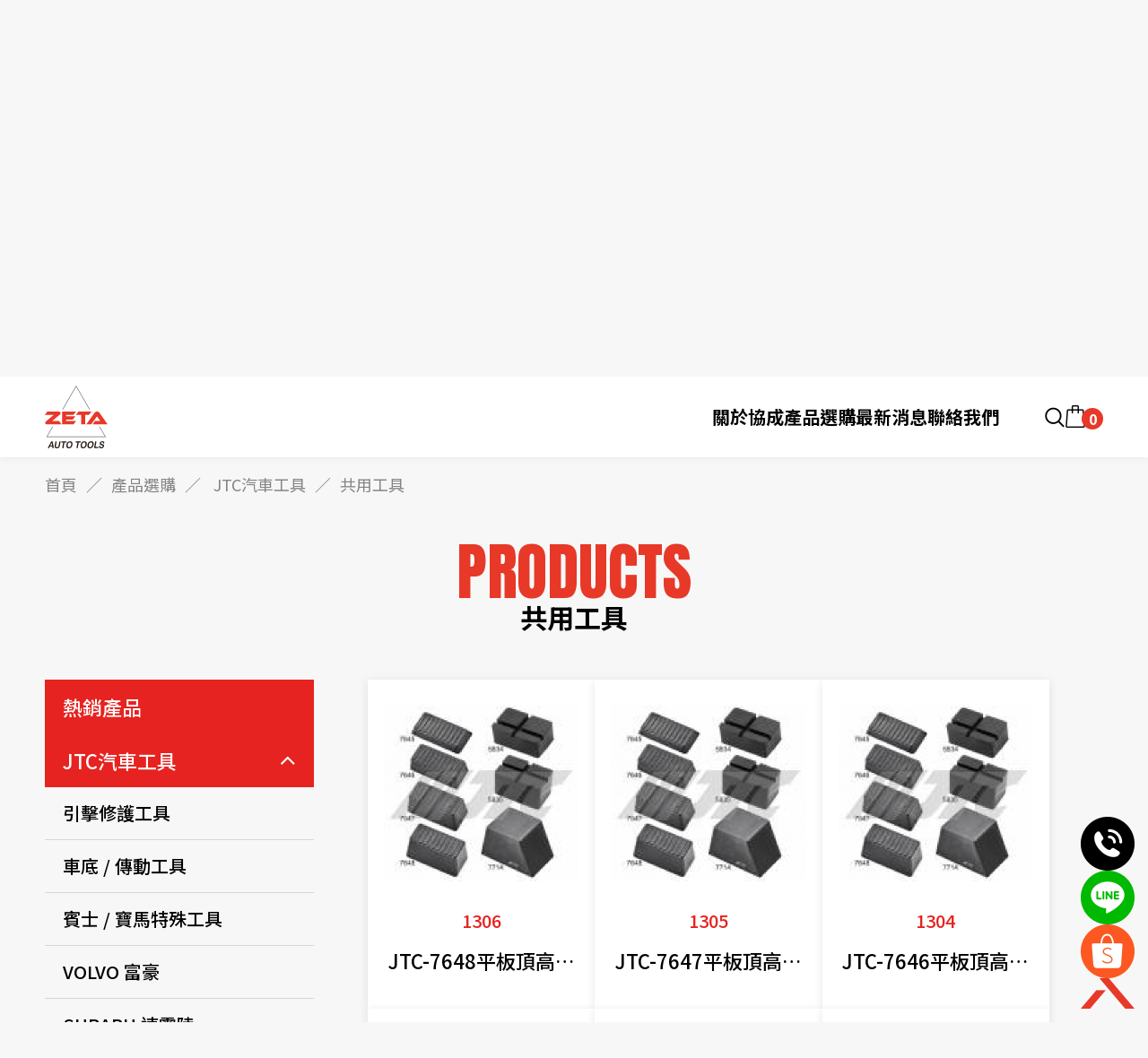

--- FILE ---
content_type: text/html; charset=utf-8
request_url: https://www.zeta-tool.com/products-list.php?category=4&subkey=18&page=3
body_size: 12097
content:
<!doctype html>
<html>
<head>
<meta charset="utf-8">
<meta http-equiv="X-UA-Compatible" content="IE=Edge, chrome=1" />
<meta name="viewport" content="width=device-width, initial-scale=1.0">
<meta name="format-detection" content="telephone=no">
<meta http-equiv="content-language" content="zh-tw" />
<meta name="COMPANY" content="協成五金行" />
<meta name="robots" content="all" />
<meta property="og:image" content="https://www.zeta-tool.com/meta-share-thumbnail.png" />
<link rel="shortcut icon" type="image/x-icon" href="/favicon.ico" />
<meta name="description" content="協成五金行公司成立初期以汽車板金工具為主以及機械五金,後期全力投入汽車工具,機車工具,有豐富五金背景及相關服務項目包含滾磨刀,鎢鋼滾磨刀,階梯鑽,鑽石開孔器,六角柄鑽頭,強力磁鐵,六角柄滾磨刀,自動中心衝,絲攻鑽頭,M10鑽石開孔器,台中機車工具,台中汽車工具,固定夾具,jtc工具車,jtc氣動板手,jct扭力板手,扭力板手,汽車工具五金,五金工具,台中電動工具,機械五金批發,手工具,引擎修護工具,電機檢修工具,油壓機具,套筒工具,氣動砂輪機,千斤頂,引擎吊架,台中油壓機具,機械五金零售, 中部汽車工具,中部機車工具,以上都是我們銷售大台中的項目" />
<meta name="keywords" content="協成五金行大台中服務項目包含,汽車工具,機車工具,有豐富五金背景及相關服務項目包含滾磨刀,鎢鋼滾磨刀,階梯鑽,鑽石開孔器,六角柄鑽頭,強力磁鐵,六角柄滾磨刀,自動中心衝,絲攻鑽頭,M10鑽石開孔器,台中機車工具,台中汽車工具,固定夾具,jtc工具車,jtc氣動板手,jct扭力板手,扭力板手,汽車工具五金,五金工具,台中電動工具,機械五金批發,手工具,引擎修護工具,電機檢修工具,油壓機具,套筒工具,氣動砂輪機,千斤頂,引擎吊架,台中油壓機具,機械五金零售, 中部汽車工具,中部機車工具" />
<title>共用工具 | 協成五金行-機車工具,汽車工具,氣動板手,電動工具,機械五金,五金工具專賣,大台中地區</title>
<meta property="og:title" content="共用工具 | 協成五金行-機車工具,汽車工具,氣動板手,電動工具,機械五金,五金工具專賣,大台中地區" />
<meta property="og:description" content="協成五金行公司成立初期以汽車板金工具為主以及機械五金,後期全力投入汽車工具,機車工具,有豐富五金背景及相關服務項目包含滾磨刀,鎢鋼滾磨刀,階梯鑽,鑽石開孔器,六角柄鑽頭,強力磁鐵,六角柄滾磨刀,自動中心衝,絲攻鑽頭,M10鑽石開孔器,台中機車工具,台中汽車工具,固定夾具,jtc工具車,jtc氣動板手,jct扭力板手,扭力板手,汽車工具五金,五金工具,台中電動工具,機械五金批發,手工具,引擎修護工具,電機檢修工具,油壓機具,套筒工具,氣動砂輪機,千斤頂,引擎吊架,台中油壓機具,機械五金零售, 中部汽車工具,中部機車工具,以上都是我們銷售大台中的項目" />
<link href="https://fonts.googleapis.com/css2?family=Noto+Sans+TC:wght@400;500;700&display=swap" rel="stylesheet"><link href="https://fonts.googleapis.com/css2?family=Anton&display=swap" rel="stylesheet"><style type="text/css">html {line-height: 1.15; -webkit-text-size-adjust: 100%; height: 100%;max-height:auto;}body {margin: 0;}h1 { font-size: 2em; margin: 0.67em 0;}hr { box-sizing: content-box;  height: 0;  overflow: visible; }pre { font-family: monospace, monospace;  font-size: 1em; }a { background-color: transparent;}abbr[title] { border-bottom: none;  text-decoration: underline;  text-decoration: underline dotted; }b,strong { font-weight: bolder;}code,kbd,samp { font-family: monospace, monospace;  font-size: 1em; }small { font-size: 80%;}sub,sup { font-size: 75%; line-height: 0; position: relative; vertical-align: baseline;}sub { bottom: -0.25em;}sup { top: -0.5em;}img {border-style: none;height: auto;min-height: auto;max-height: auto;vertical-align: middle;}button,input,optgroup,select,textarea { font-family: inherit;  font-size: 100%;  line-height: 1.15;  margin: 0; }button,input {  overflow: visible;}button,select {  text-transform: none;}button,[type="button"],[type="reset"],[type="submit"] { -webkit-appearance: button;}button::-moz-focus-inner,[type="button"]::-moz-focus-inner,[type="reset"]::-moz-focus-inner,[type="submit"]::-moz-focus-inner { border-style: none; padding: 0;}button:-moz-focusring,[type="button"]:-moz-focusring,[type="reset"]:-moz-focusring,[type="submit"]:-moz-focusring { outline: 1px dotted ButtonText;}fieldset { padding: 0.35em 0.75em 0.625em;}legend { box-sizing: border-box;  color: inherit;  display: table;  max-width: 100%;  padding: 0;  white-space: normal; }progress { vertical-align: baseline;}textarea { overflow: auto;}[type="checkbox"],[type="radio"] { box-sizing: border-box;  padding: 0; }[type="number"]::-webkit-inner-spin-button,[type="number"]::-webkit-outer-spin-button { height: auto;}[type="search"] { -webkit-appearance: textfield;  outline-offset: -2px; }[type="search"]::-webkit-search-decoration { -webkit-appearance: none;}::-webkit-file-upload-button { -webkit-appearance: button;  font: inherit; }details { display: block;}summary { display: list-item;}template { display: none;}[hidden] { display: none;}@charset "utf-8";body {display: flex;flex-direction: column;min-height: 100VH;overflow-y: scroll;overflow-x: hidden;-webkit-overflow-scrolling: touch;word-break: break-word;font-family: 'Noto Sans TC', sans-serif;background-color: #f7f7f7;}body, .cs{font-size: 22px;line-height: 1.4;font-weight: 400;color: #000000;}body.lock{position: fixed;left: 0px;top: 0px;right: 0px;bottom: 0px;}body *,body *:after,body *:before{-webkit-box-sizing: border-box;-moz-box-sizing: border-box;box-sizing: border-box;max-width: 100%;}table {border-collapse: collapse;border-spacing: 0;}i, a, h1, h2, .cs{padding: 0;margin: 0;list-style: none;border-style: none;font-style: normal;border: 0px;}html,body{min-width:100%;}html,body,.w100,.w100-only-child *:not(.no-w100),.layout-full,.article,.block-title,.layout-pn{float: left;width: 100%;}.h100{height: 100%;}a{text-decoration: none;color: inherit;}.lh-1{line-height:1;}.ulbox,.ulbox-subs ul{list-style:none;padding:0;margin:0;}.flexbox,.flex-and-child,.flex-and-child *:not(.no-flex),.flex-only-child *:not(.no-flex),.layout-pn,.layout-pn .pagination,.layout-pn .pagination .num,.layout-pn .pagination .button,.layout-full,.nav-switch{display: flex;align-items: center;justify-content: center;flex-wrap: wrap;}.flex-col{display: flex;flex-direction: column;}.flexbox.column{flex-direction: column;}.flexbox.sbet {justify-content: space-between;}.flexbox.jcs{justify-content: flex-start;}.flexbox.jce,.flex-col.jce{justify-content: flex-end;}.flexbox.vttop{align-items:flex-start;align-content:flex-start;}.flexbox.vtend{align-items:flex-end;align-content:flex-end;}.flexbox.fs{align-items:flex-start;align-content:flex-start;justify-content: flex-start;}.flexfill{flex:1;min-width: 1px;}.trans, .trans:after, .trans:before,a, a:hover, a:after, a:before,.button-hb hr, .button-hb:before, .button-hb:after{-webkit-transition: all 0.3s ease-in-out;-moz-transition: all 0.3s ease-in-out;-o-transition: all 0.3s ease-in-out;transition: all 0.3s ease-in-out;}.trans.no, .trans.no:after, .trans.no:before{transition: none;}.scrollin,.scrollin-top,.scrollin-op,.scrollin-l,.scrollin-r,.scrollin-fixed,.zoom-out{visibility: hidden;}body.nav-on{overflow: hidden;}.layout-full {min-width: 1500px;max-width: 100%;flex-shrink: 0;position: relative;z-index: 1;}.layout-center {width: 1500px;}.pd-lr-1{padding-right: 50px;padding-left: 50px;}.pd-t-1{padding-top: 100px;}.pd-b-1{padding-bottom: 100px;}.article{ line-height: 1.8;}.article ul {padding: 0;}.article li {margin-left: 25px;}.article a { text-decoration: underline; color: #0071b3;}.article h3{ font-size: 26px; font-weight: 700; color: #E62320;}.hide-ex{display: -webkit-box;-webkit-box-orient: vertical;-webkit-line-clamp: 1;overflow: hidden;text-overflow: ellipsis;}.sr-only,.visually-hidden {position: absolute;width: 1px;height: 1px;padding: 0;margin: -1px;overflow: hidden;clip: rect(0,0,0,0);border: 0;}select {appearance: none;-moz-appearance: none;-webkit-appearance: none;background-attachment: scroll;background-image: url(/images/select-switch.png);background-repeat: no-repeat;background-size: 15px auto;background-position: right 15px center;text-align: left;}select::-ms-expand{display: none;}.layout-full.middle {flex: 1 0 auto;}:root{--topH: 145px;}:root .fa{font-size: 28px;}.gap-box{--lr-space: 30px;--tb-space: 50px;gap: var(--tb-space) var(--lr-space);--colN: 3;--col1: 1 / var(--colN) * 100%;--colF: var(--lr-space) * (var(--colN) - 1) / var(--colN);}.gap-box > *{width: calc(var(--col1) - var(--colF));}.display-none{display: none;}.bg-white{background-color: #FFF;}.font1{font-family: 'Anton', sans-serif;}.box-shadow{box-shadow: 0 2px 10px rgba(0, 0, 0, 0.10);}.box-shadow.hover:hover{box-shadow: 0 2px 15px rgba(0, 0, 0, 0.20);}.layout-full.top {height: var(--topH);z-index: 5;position: fixed;left: 0px;top: 0px;}.layout-full.top nav{margin-right: 50px;margin-left: auto;}.layout-full.top .nav{gap: 52px;}.layout-full.top .nav li a {font-size: 20px;font-weight: bold;color: #FFF;position: relative;}.layout-full.top .nav li a:after{content: "";background-color: #e73828;height: 3px;position: absolute;left: 0px;bottom: -15px;width: 0;}.layout-full.top .nav li a:hover:after{width: 100%;}.layout-full.top .other{gap:20px;}.layout-full.top .other .icon {position: relative;}.layout-full.top .other .icon .hover{position: absolute;left: 0px;top: 0px;opacity: 0;}.layout-full.top .other .cart{padding-right: 20px;padding-bottom: 2px;position: relative;}.layout-full.top .other .cart .count{font-size: 16px;font-weight: bold;background-color: #e73828;height: 24px;width: 24px;position: absolute;right: 0px;bottom: 0px;border-radius: 50%;color: #FFF;}.layout-full.top.down,body.nav-on .layout-full.top{--topH: 90px;box-shadow: 0 2px 8px rgba(0, 0, 0, 0.05);background-color: #FFF;}.layout-full.top.down .logo .l,body.nav-on .layout-full.top .logo .l{display: none;}.layout-full.top.down .logo .s,body.nav-on .layout-full.top .logo .s{display:flex;}.layout-full.top.down .nav li a,body.nav-on .layout-full.top .nav li a {color: #000;}.layout-full.top.down .other .icon .hover,body.nav-on .layout-full.top .other .icon .hover{opacity: 1;}.layout-full.top.down .other .icon .image,body.nav-on .layout-full.top .other .icon .image{opacity: 0;}.search-box {position: absolute;left: 0px;height: 240px;background: rgba(25,25,25,0.98);top: 0px;transform: translateY(-320px);}.search-box::before {content: '';width: 0;height: 0;position: absolute;bottom: -80px;left: 0;opacity: 0.98;border-style: solid;border-width: 80px 100vw 0 0;border-color: #191919 transparent transparent transparent;}.search-box.show{opacity: 1;transform: translateY(0);}.search-box-close{position: absolute;top: 30px;right: 30px;}.search-box .center{width: 800px;}.search-box-tag{font-size: 35px;color: #e73828;}.search-box-field{border-bottom-width: 1px;border-bottom-style: solid;border-bottom-color: #FFF;padding-top: 15px;padding-bottom: 15px;}.search-box input{background-color: transparent;outline: none;resize: none;height: 24px;color: #FFF;font-size: 22px;}.search-box input::placeholder {color: inherit;opacity: 1; }.search-box input:-ms-input-placeholder { color: inherit;}.search-box input::-ms-input-placeholder { color: inherit;}.layout-full.bottom {background-color: #191919;}.layout-full.bottom .copyright {font-size: 16px;color: #757575;text-align: center;padding-top: 15px;padding-bottom: 15px;border-top-width: 1px;border-top-style: solid;border-top-color: #252525;}.layout-center.bottom {padding-top: 70px;padding-bottom: 55px;font-size: 19px;color: #FFF;}.layout-center.bottom .logo {margin-right: calc(244/1400*100%);}.footer-box1{column-gap: calc(110/1056*100%);row-gap: 45px;line-height: 1.5;}.footer-box1 .tag {font-size: 20px;margin-bottom: 25px;}.footer-box1 > li{width: 120px;}.footer-box1 > li.long{width: 356px;}.footer-box2{gap: 15px;}.footer-box2 a:hover{text-decoration: underline;}.layout-full.banner {background-repeat: no-repeat;background-position: center center;background-size: cover;height: 500px;font-size: 40px;font-weight: bold;color: #FFF;line-height: 1.1;}.layout-full.banner .layout-center{gap: 10px 18px;}.layout-full.banner .text1:before{content: "";background-image: url(/images/banner-text-space.png);background-repeat: no-repeat;background-size: cover;height: 21px;width: 28px;margin-right: 18px;}.breadcrumb{color: #848484;margin-top: 28px;margin-bottom: 50px;font-size: 18px;}.breadcrumb li{display: inline;}.breadcrumb li:not(:last-child):after{content: "／";margin-right:10px;margin-left: 10px;display: inline;}.block-title {margin-bottom: 55px;gap: 25px;text-align: center;}.block-title .en{font-size: 70px;color: #e73828;}.block-title .zh{font-size: 30px;font-weight: bold;}.common-button{font-weight: bold;color: #FFF;background-color: #e73828;height: 55px;width: 340px;}.common-button:hover{background-color: #D10C06;}.common-button.t2{background-color: #333333;}.common-button.t2:hover{background-color: #121212;}.sidebar-box{position: fixed;z-index: 4;right: 15px;gap: 15px;bottom: 15px;}.back-top{transform: translateY(10px);opacity: 0;visibility: hidden;}.back-top.show{transform: translateY(0);opacity: 1;visibility: visible;}.nav-switch{display: none;}.button-hb{display: flex;flex-wrap: wrap;align-content: space-between;justify-content: flex-end;width: 25px;height: 20px;color: #FFFFFF;}.button-hb hr,.button-hb:before,.button-hb:after {border: none;height: 2px;width: 100%;margin: 0px;padding: 0px;color: inherit;background-color: currentcolor;}.button-hb hr {}.button-hb:before,.button-hb:after {content: '';}html > body.nav-on .button-hb{}html > body.nav-on .button-hb:before {width: 80%;}html > body.nav-on .button-hb hr {width: 60%;}html > body.nav-on .button-hb:after {}.layout-full.top.down .button-hb,body.nav-on .button-hb{color: #000000;}.layout-pn {margin-top: 80px;}.layout-pn .pagination{gap: 10px;}.layout-pn .pagination .button {line-height: 1;width: 40px;height: 40px;font-size: 21px;color: #333333;}.layout-pn .pagination .button .fa{font-size: 25px;}.layout-pn .pagination .button:hover,.layout-pn .pagination .button.selected{color: #FFFFFF;background-color: #e62320;}.rwd-table {border-spacing: 0;border-collapse: collapse;width: 100%;}@keyframes swipe { 0% { right: 0px; } 50% { right: 20px; }/ 100% { right: 0px; }}.for-sroll-table {overflow-x: auto;display: flex;table-layout: fixed;position: relative;}.for-sroll-table.swipe:after{content: "";height: 15px;width: 80px;position: absolute;top: 0px;right: 0px;background-image: url(/plugins/swipe.png);background-repeat: no-repeat;background-position: center top;background-size: cover;animation: swipe 2s infinite;}.for-sroll-table *{max-width: none;}.for-sroll-table > table {width: 100%;table-layout: fixed;}@media screen and (max-width: 1920px) {.layout-full.banner {background-size: auto 100%;}}@media screen and (max-width: 1500px) {.layout-full{min-width: inherit;}}@media screen and (max-width: 1080px) {.rwd-table > th{display: none;}.rwd-table > tbody > tr{display: flex;flex-direction: column;}.rwd-table.rtlb > tbody > tr{flex-direction: column-reverse;}:root{--topH: 100px;}.pd-lr-1{padding-right: 40px;padding-left: 40px;}.layout-full.top .nav li a:after{display: none;}.nav-switch{display: flex;}.layout-full.top .logo{width: 70px;}.layout-full.top nav{position: fixed;top: var(--topH);height: calc(100% - var(--topH));width: 100%;background-color: #FFF;right: 0px;left: auto;transform: translateX(100%);padding:0px 40px 40px;margin-right: 0;}body.nav-on .layout-full.top nav{transform: translateX(0);}.layout-full.top .nav{background-color: #e62320;overflow: auto;overflow-x: hidden;height: 100%;width: 100%;padding: 10px 30px;align-items: flex-start;align-content: flex-start;gap: 0;}.layout-full.top .nav li,.layout-full.top .nav li a{width: 100%;}.layout-full.top .nav li a{justify-content: flex-start;border-bottom-width: 1px;border-bottom-style: solid;border-bottom-color: #f27c7c;height: 80px;}.layout-full.top.down .nav li a,body.nav-on .layout-full.top .nav li a {color: #FFF;}.layout-full.top.down .nav li a:hover,body.nav-on .layout-full.top .nav li a:hover {color: #ff8f8f;}.layout-center.bottom{width: 920px;}.layout-center.bottom .footer{flex: none;width: 100%;}.layout-center.bottom .logo {margin-right: auto;margin-left: auto;margin-bottom: 55px;}.footer-box1{column-gap: calc(45/1000*100%);}.layout-full.banner {height: 400px;}}@media screen and (max-width: 768px) {.pd-lr-1{padding-right: 30px;padding-left: 30px;}.pd-t-1{padding-top: 80px;}.pd-b-1{padding-bottom: 80px;}.layout-full.top nav{padding:0px 30px 30px;}.layout-full.banner {height: 330px;}.layout-full.banner .layout-center{flex-direction: column;flex-wrap: nowrap;justify-content: center;align-items: flex-end;align-content: flex-end;padding-top: 30px;}.block-title { gap:20px;}.block-title .en{font-size: 60px;}.layout-pn {margin-top: 70px;}}@media screen and (max-width: 480px) {:root{--topH: 70px;}.layout-full.top.down,body.nav-on .layout-full.top{--topH: 65px;}.pd-lr-1{padding-right: 20px;padding-left: 20px;}.layout-full.top .nav{padding: 10px 20px;}.layout-full.top .logo{width: 55px;}.layout-full.top nav{padding:0px 20px 20px;}.layout-full.top .other{gap: 15px;}.footer-box1 > li{width: 100%;}.layout-full.banner {height: 250px;font-size: 35px;}.sidebar-box{width: 35px;}}</style><style type="text/css">.categories {width: 300px;font-weight: 500;margin-right: 60px;}.categories > .ulbox{gap: 10px;}.categories > .switch,.categories > .ulbox > li > a{color: #FFF;background-color: #e62320;padding: 15px 20px;font-weight: 500;column-gap: 5px;}.categories > .switch{background-color: #191919;}.categories.active > .switch .fa,.categories > .ulbox > li.active > a .fa{transform: rotateX(180deg);}.categories .ulbox.sub > li:not(:last-child){border-bottom-width: 1px;border-bottom-style: solid;border-bottom-color: #d6d6d6;}.categories .ulbox.sub > li > a{padding: 15px 20px;font-size: 20px;}.categories .ulbox.sub > li > a:hover,.categories .ulbox.sub > li > a.selected{color: #e62320;}.list-container{}.list-box a{background-color: #FFF;padding: 18px;text-align: center;column-gap: 10px;border-bottom-width: 6px;border-bottom-style: solid;border-bottom-color: #FFF;}.list-box a:hover{border-bottom-color: #e62320;}.list-box a .image{position: relative;overflow: hidden;}.list-box a:hover .image img{transform: scale(1.05);}.list-box a .number {margin-top: 20px;margin-bottom: 15px;font-size: 20px;color: #e62320;font-weight: 500;}.list-box a .title {font-weight: 500;margin-bottom: 15px;}.list-box a .price{font-size: 24px;color: #e73828;}.list-box a .price.d{text-decoration: line-through;color: #999999;}@media screen and (max-width: 1080px) {.categories {width: 100%;margin-right: 0;margin-bottom: 60px;}.categories > .switch{display: flex;}.categories > .ulbox{display: none;margin-top: 10px;}}@media screen and (max-width: 768px) {.list-container{--colN: 2;}}@media screen and (max-width: 480px) {.list-container{--colN: 1;}}</style></head><body><div class="pd-lr-1 flexbox sbet trans scrollin-fixed layout-full top"><a href="/" class="logo"> <img src="/images/logo.svg" width="100" height="100" alt="logo" class="scrollin-fixed l"> <img src="/images/logo-s.svg" width="70" height="70" alt="logo" class="scrollin-fixed display-none s"></a><nav class="trans flex-and-child"> <ul class="ulbox nav"> <li class="scrollin-fixed"><a href="/abouts.php">關於協成</a></li> <li class="scrollin-fixed"><a href="/products.php">產品選購</a></li> <li class="scrollin-fixed"><a href="/news.php">最新消息</a></li> <li class="scrollin-fixed"><a href="/contact.php">聯絡我們</a></li> </ul></nav><div class="flex-and-child scrollin-fixed other"><a href="javascript:;" class="search-box-show"><i class="icon"><img src="/images/icon-search-1.png" width="23" height="25" alt="icon" class="image"><img src="/images/icon-search-2.png" width="23" height="25" alt="hover" class="hover"></i></a> <a href="/cart/step-1.php" class="cart"><i class="icon"><img src="/images/icon-top-cart-1.png" width="23" height="25" alt="icon" class="image"><img src="/images/icon-top-cart-2.png" width="23" height="25" alt="hover" class="hover"></i><i class="count">0</i></a> <a href="javascript:;" class="no-flex nav-switch"><i class="no-flex button-hb"><hr></i></a></div><div class="pd-lr-1 w100 flexbox search-box trans"> <a href="javascript:;" class="search-box-close"><img src="/images/icon-top-search-close.png" width="24" height="24" alt="search close"></a><div class="flex-col center"> <i class="font1 search-box-tag">SEARCH</i> <div class="w100 flexbox search-box-field"> <input name="keyword" type="text" class="cs flexfill keyword" placeholder="產品搜尋"> <a href="javascript:;" onClick="searchSend(this);" class="search-box-send"><img src="/images/icon-top-search-send.png" width="24" alt="search send"></a> </div></div></div></div><div class="flex-only-child layout-full banner" style="background-image: url(upload/banner-products.webp);"><div class="pd-lr-1 flexbox jce layout-center"> <i class="text1">品質保證</i> <i class="text2">專業工具一應俱全</i> </div></div><div class="layout-full scrollon"><div class="pd-lr-1 layout-center"><ul class="ulbox w100 breadcrumb"><li class="dot"><a href="./">首頁</a></li><li class="dot"><a href="./products.php">產品選購</a></li> <li class="dot">JTC汽車工具</li><li class="dot">共用工具</li></ul></div></div><div class="pd-b-1 layout-full"><div class="pd-lr-1 flexbox vttop layout-center"><div class="flexbox column block-title"><i class="lh-1 font1 en">PRODUCTS</i><i class="lh-1 zh">共用工具</i></div><div class=" w100-only-child flexbox categories LReset"> <a href="javascript:;" class="display-none flexbox switch"><i class="no-w100 flexfill">產品類別</i><i class="no-w100 fa fa-angle-down"></i></a> <ul class="ulbox flexbox tg-box"> <li><a href="./products-list.php?popular" class="flexbox"><i class="flexfill">熱銷產品</i></a></li> <li class="flexbox active"><a href="javascript:;" class="flexbox switch"><i class="no-w100 flexfill">JTC汽車工具</i><i class="no-w100 fa fa-angle-down"></i></a> <ul class="ulbox flexbox display-none tg-box sub" style="display:flex;"> <li><a href="./products-list.php?category=4&subkey=4">引擊修護工具</a></li> <li><a href="./products-list.php?category=4&subkey=7">車底 / 傳動工具</a></li> <li><a href="./products-list.php?category=4&subkey=8">賓士 / 寶馬特殊工具</a></li> <li><a href="./products-list.php?category=4&subkey=190">VOLVO 富豪</a></li> <li><a href="./products-list.php?category=4&subkey=191">SUBARU 速霸陸</a></li> <li><a href="./products-list.php?category=4&subkey=9">福斯 / 奧迪特殊工具</a></li> <li><a href="./products-list.php?category=4&subkey=10">電機檢修工具</a></li> <li><a href="./products-list.php?category=4&subkey=11">車身板金工具</a></li> <li><a href="./products-list.php?category=4&subkey=12">大車工具</a></li> <li><a href="./products-list.php?category=4&subkey=13">油壓機具</a></li> <li><a href="./products-list.php?category=4&subkey=14">起子 / 鉗類工具</a></li> <li><a href="./products-list.php?category=4&subkey=15">扳手工具</a></li> <li><a href="./products-list.php?category=4&subkey=16">套筒工具</a></li> <li><a href="./products-list.php?category=4&subkey=17">消耗性產品</a></li> <li><a href="./products-list.php?category=4&subkey=18" class="selected">共用工具</a></li> <li><a href="./products-list.php?category=4&subkey=179">絕緣工具</a></li> <li><a href="./products-list.php?category=4&subkey=19">組套工具</a></li> <li><a href="./products-list.php?category=4&subkey=20">氣/電動工具</a></li> <li><a href="./products-list.php?category=4&subkey=21">服裝配飾</a></li> <li><a href="./products-list.php?category=4&subkey=192">PORSCHE 保時捷</a></li> </ul> </li> <li class="flexbox"><a href="javascript:;" class="flexbox switch"><i class="no-w100 flexfill">KING TONY 手工具</i><i class="no-w100 fa fa-angle-down"></i></a> <ul class="ulbox flexbox display-none tg-box sub"> <li><a href="./products-list.php?category=5&subkey=23">1/4"手動套筒及配件</a></li> <li><a href="./products-list.php?category=5&subkey=27">3/8"手動套筒及配件</a></li> <li><a href="./products-list.php?category=5&subkey=28">1/2"手動套筒及配件</a></li> <li><a href="./products-list.php?category=5&subkey=29">3/4"手動套筒及配件</a></li> <li><a href="./products-list.php?category=5&subkey=30">1"手動套筒及配件</a></li> <li><a href="./products-list.php?category=5&subkey=31">複合規格套筒類組</a></li> </ul> </li> <li class="flexbox"><a href="javascript:;" class="flexbox switch"><i class="no-w100 flexfill">ZETA 汽車工具</i><i class="no-w100 fa fa-angle-down"></i></a> <ul class="ulbox flexbox display-none tg-box sub"> <li><a href="./products-list.php?category=8&subkey=26">引擎修護工具</a></li> <li><a href="./products-list.php?category=8&subkey=25">車底/傳動工具</a></li> <li><a href="./products-list.php?category=8&subkey=157">賓士/寶馬特殊工具</a></li> <li><a href="./products-list.php?category=8&subkey=160">福斯/奧迪特殊工具</a></li> <li><a href="./products-list.php?category=8&subkey=153">油壓機具</a></li> <li><a href="./products-list.php?category=8&subkey=169">起子/鉗類工具</a></li> <li><a href="./products-list.php?category=8&subkey=170">板手工具</a></li> <li><a href="./products-list.php?category=8&subkey=91">車身板金工具</a></li> <li><a href="./products-list.php?category=8&subkey=181">大車工具</a></li> <li><a href="./products-list.php?category=8&subkey=151">冷氣電機檢修工具</a></li> <li><a href="./products-list.php?category=8&subkey=22">工具車專區</a></li> <li><a href="./products-list.php?category=8&subkey=154">共用工具</a></li> <li><a href="./products-list.php?category=8&subkey=167">消耗性產品</a></li> <li><a href="./products-list.php?category=8&subkey=172">套筒工具組</a></li> <li><a href="./products-list.php?category=8&subkey=188">套筒工具</a></li> <li><a href="./products-list.php?category=8&subkey=155">氣動工具</a></li> <li><a href="./products-list.php?category=8&subkey=82">手動氣動抽油機/加油機/50加侖抽加油機</a></li> <li><a href="./products-list.php?category=8&subkey=171">汽車用平板頂高機</a></li> <li><a href="./products-list.php?category=8&subkey=174">服裝配飾</a></li> <li><a href="./products-list.php?category=8&subkey=177">電動工具(充電型)</a></li> <li><a href="./products-list.php?category=8&subkey=178">電動工具(有線型)</a></li> </ul> </li> <li class="flexbox"><a href="javascript:;" class="flexbox switch"><i class="no-w100 flexfill">ZETA 機車工具</i><i class="no-w100 fa fa-angle-down"></i></a> <ul class="ulbox flexbox display-none tg-box sub"> <li><a href="./products-list.php?category=31&subkey=152">機車新品工具</a></li> <li><a href="./products-list.php?category=31&subkey=150">Gogoro改裝品</a></li> <li><a href="./products-list.php?category=31&subkey=156">機車拆胎機 頂高機</a></li> <li><a href="./products-list.php?category=31&subkey=71">古董車</a></li> <li><a href="./products-list.php?category=31&subkey=74">光陽AK550工具</a></li> <li><a href="./products-list.php?category=31&subkey=75">T-MAX530工具</a></li> <li><a href="./products-list.php?category=31&subkey=76">宏佳騰工具</a></li> <li><a href="./products-list.php?category=31&subkey=77">gogoro工具</a></li> <li><a href="./products-list.php?category=31&subkey=78">重型機車工具</a></li> <li><a href="./products-list.php?category=31&subkey=79">R3工具</a></li> <li><a href="./products-list.php?category=31&subkey=80">螺絲目錄</a></li> <li><a href="./products-list.php?category=31&subkey=83">01-05內鏈、輪胎、打氣、束環、煞車線工具</a></li> <li><a href="./products-list.php?category=31&subkey=84">06-10電盤、培林、4爪套筒、剎車、離合器、齒輪、珠仔碗工具</a></li> <li><a href="./products-list.php?category=31&subkey=85">11-15軸承、曲軸心、漏斗、機油心、剎車、引擎、火星塞工具</a></li> <li><a href="./products-list.php?category=31&subkey=86">16-20T型扳手、六角起子頭</a></li> <li><a href="./products-list.php?category=31&subkey=87">21-25扳手、鉗類、油管、活塞、無頭螺絲工具</a></li> <li><a href="./products-list.php?category=31&subkey=88">26-30電系、刻磨、吸磁、厚薄規、刮銼刀、LED燈、壓力表測試工具</a></li> <li><a href="./products-list.php?category=31&subkey=89">31-35熱風槍、引擎托架、移動架、升降機、曲軸油封、絲攻組、螺紋護套工具</a></li> <li><a href="./products-list.php?category=31&subkey=90">35~電盤、剎車、水箱、除機炭、平衡台、皮帶、測試器、倒叉、前叉、後避、油壓台工具</a></li> </ul> </li> <li class="flexbox"><a href="javascript:;" class="flexbox switch"><i class="no-w100 flexfill">TJG 板金工具</i><i class="no-w100 fa fa-angle-down"></i></a> <ul class="ulbox flexbox display-none tg-box sub"> <li><a href="./products-list.php?category=7&subkey=96">商品詢問區</a></li> <li><a href="./products-list.php?category=7&subkey=32">板金工具</a></li> </ul> </li> <li class="flexbox"><a href="javascript:;" class="flexbox switch"><i class="no-w100 flexfill">ZETA五金工具</i><i class="no-w100 fa fa-angle-down"></i></a> <ul class="ulbox flexbox display-none tg-box sub"> <li><a href="./products-list.php?category=36&subkey=180">五金工具</a></li> <li><a href="./products-list.php?category=36&subkey=173">KD快速夾具</a></li> <li><a href="./products-list.php?category=36&subkey=175">鎢鋼刀 六角柄研磨切削刀具</a></li> <li><a href="./products-list.php?category=36&subkey=176">GH快速夾具</a></li> <li><a href="./products-list.php?category=36&subkey=182">手動/氣動打油系列</a></li> <li><a href="./products-list.php?category=36&subkey=183">扭力扳手系列</a></li> </ul> </li> <li class="flexbox"><a href="javascript:;" class="flexbox switch"><i class="no-w100 flexfill">狼頭牌</i><i class="no-w100 fa fa-angle-down"></i></a> <ul class="ulbox flexbox display-none tg-box sub"> <li><a href="./products-list.php?category=9&subkey=161">簡易式抽油機級洗淨機系列</a></li> <li><a href="./products-list.php?category=9&subkey=162">水箱工具系列水箱清洗機</a></li> <li><a href="./products-list.php?category=9&subkey=163">機油芯專用工具</a></li> <li><a href="./products-list.php?category=9&subkey=164">強力除碳清理機</a></li> <li><a href="./products-list.php?category=9&subkey=165">抽油及儲油系列產品</a></li> <li><a href="./products-list.php?category=9&subkey=166">強力吸盤/搬運器</a></li> <li><a href="./products-list.php?category=9&subkey=168">全方位工具車/多用途整理盒</a></li> </ul> </li> <li class="flexbox"><a href="javascript:;" class="flexbox switch"><i class="no-w100 flexfill">富具亞手工具</i><i class="no-w100 fa fa-angle-down"></i></a> <ul class="ulbox flexbox display-none tg-box sub"> <li><a href="./products-list.php?category=23&subkey=33">光纖 克維拉材料剪刀</a></li> <li><a href="./products-list.php?category=23&subkey=34">多功能不鏽鋼剪刀</a></li> <li><a href="./products-list.php?category=23&subkey=35">鋼絲鉗</a></li> <li><a href="./products-list.php?category=23&subkey=36">電工斜口鉗</a></li> <li><a href="./products-list.php?category=23&subkey=37">塑膠斜口鉗</a></li> <li><a href="./products-list.php?category=23&subkey=38">精密電子鉗</a></li> <li><a href="./products-list.php?category=23&subkey=39">尖嘴鉗</a></li> <li><a href="./products-list.php?category=23&subkey=40">不鏽鋼尖嘴鉗</a></li> <li><a href="./products-list.php?category=23&subkey=41">防靜電工具</a></li> <li><a href="./products-list.php?category=23&subkey=42">虎頭鉗</a></li> <li><a href="./products-list.php?category=23&subkey=43">小鋼剪</a></li> <li><a href="./products-list.php?category=23&subkey=44">平嘴鉗 平口鉗</a></li> <li><a href="./products-list.php?category=23&subkey=45">扭線鉗</a></li> <li><a href="./products-list.php?category=23&subkey=46">管子鉗</a></li> <li><a href="./products-list.php?category=23&subkey=47">美工刀</a></li> <li><a href="./products-list.php?category=23&subkey=48">裁縫布料剪刀</a></li> <li><a href="./products-list.php?category=23&subkey=49">萬能角度剪刀</a></li> <li><a href="./products-list.php?category=23&subkey=50">萬能鉗</a></li> <li><a href="./products-list.php?category=23&subkey=51">水道鉗</a></li> <li><a href="./products-list.php?category=23&subkey=52">鯉魚鉗</a></li> <li><a href="./products-list.php?category=23&subkey=53">瓷磚切斷鉗</a></li> <li><a href="./products-list.php?category=23&subkey=54">彈簧鉗(卡簧鉗)</a></li> <li><a href="./products-list.php?category=23&subkey=55">剝線鉗</a></li> <li><a href="./products-list.php?category=23&subkey=56">白鐵切管器</a></li> <li><a href="./products-list.php?category=23&subkey=57">PVC水管剪</a></li> <li><a href="./products-list.php?category=23&subkey=58">PVC管/木材鋸</a></li> <li><a href="./products-list.php?category=23&subkey=59">鐵皮剪刀</a></li> <li><a href="./products-list.php?category=23&subkey=60">電纜剪</a></li> <li><a href="./products-list.php?category=23&subkey=61">鋼索剪</a></li> <li><a href="./products-list.php?category=23&subkey=62">帶鐵剪</a></li> <li><a href="./products-list.php?category=23&subkey=63">大鐵剪</a></li> <li><a href="./products-list.php?category=23&subkey=64">端子 壓著鉗</a></li> <li><a href="./products-list.php?category=23&subkey=65">耐高壓工具</a></li> <li><a href="./products-list.php?category=23&subkey=66">特殊專業用工具</a></li> <li><a href="./products-list.php?category=23&subkey=67">電熱剪鉗</a></li> <li><a href="./products-list.php?category=23&subkey=68">氣動剪鉗</a></li> </ul> </li> <li class="flexbox"><a href="javascript:;" class="flexbox switch"><i class="no-w100 flexfill">Milwaukee電動工具</i><i class="no-w100 fa fa-angle-down"></i></a> <ul class="ulbox flexbox display-none tg-box sub"> <li><a href="./products-list.php?category=11&subkey=92">商品詢問區</a></li> <li><a href="./products-list.php?category=11&subkey=109">金屬作業研磨設備</a></li> <li><a href="./products-list.php?category=11&subkey=110">研磨機和拋光機</a></li> <li><a href="./products-list.php?category=11&subkey=111">軍刀鋸及切割工具</a></li> <li><a href="./products-list.php?category=11&subkey=112">庭園工具</a></li> <li><a href="./products-list.php?category=11&subkey=113">液壓鉗及電剪鉗</a></li> <li><a href="./products-list.php?category=11&subkey=114">塗佈工具</a></li> <li><a href="./products-list.php?category=11&subkey=115">電鑽</a></li> <li><a href="./products-list.php?category=11&subkey=116">綜合型工具組</a></li> <li><a href="./products-list.php?category=11&subkey=117">衝擊和緊固工具</a></li> <li><a href="./products-list.php?category=11&subkey=118">螺絲起子</a></li> <li><a href="./products-list.php?category=11&subkey=119">鎚鑽+吸塵器</a></li> <li><a href="./products-list.php?category=11&subkey=186">電池配件類別</a></li> </ul> </li> <li class="flexbox"><a href="javascript:;" class="flexbox switch"><i class="no-w100 flexfill">HITACHI 日立電動工具</i><i class="no-w100 fa fa-angle-down"></i></a> <ul class="ulbox flexbox display-none tg-box sub"> <li><a href="./products-list.php?category=12&subkey=97">商品詢問區</a></li> <li><a href="./products-list.php?category=12&subkey=125">引擎式工具</a></li> <li><a href="./products-list.php?category=12&subkey=126">木工用工具-木材切割</a></li> <li><a href="./products-list.php?category=12&subkey=127">木工用工具-木柴拋光</a></li> <li><a href="./products-list.php?category=12&subkey=128">木工用工具-木柴鑽孔</a></li> <li><a href="./products-list.php?category=12&subkey=129">充電式-切斷</a></li> <li><a href="./products-list.php?category=12&subkey=130">充電式-照明</a></li> <li><a href="./products-list.php?category=12&subkey=131">充電式-鑽孔</a></li> <li><a href="./products-list.php?category=12&subkey=132">建設用工具-水泥破碎</a></li> <li><a href="./products-list.php?category=12&subkey=133">建設用工具-水泥鑽孔</a></li> <li><a href="./products-list.php?category=12&subkey=134">建設用工具-石材切割</a></li> <li><a href="./products-list.php?category=12&subkey=135">電動式吹風機</a></li> <li><a href="./products-list.php?category=12&subkey=136">鐵功用工具-上下螺絲(鐵板牙電動起子機)</a></li> <li><a href="./products-list.php?category=12&subkey=137">鐵功用工具-金屬切割</a></li> <li><a href="./products-list.php?category=12&subkey=138">鐵功用工具-金屬研磨</a></li> <li><a href="./products-list.php?category=12&subkey=139">鐵功用工具-金屬鑽孔</a></li> </ul> </li> <li class="flexbox"><a href="javascript:;" class="flexbox switch"><i class="no-w100 flexfill">DEWALT 充電工具</i><i class="no-w100 fa fa-angle-down"></i></a> <ul class="ulbox flexbox display-none tg-box sub"> <li><a href="./products-list.php?category=13&subkey=93">商品詢問區</a></li> <li><a href="./products-list.php?category=13&subkey=120">切割 研磨 熱風槍</a></li> <li><a href="./products-list.php?category=13&subkey=121">充電工具</a></li> <li><a href="./products-list.php?category=13&subkey=122">平面砂輪機</a></li> <li><a href="./products-list.php?category=13&subkey=123">電動起子機</a></li> <li><a href="./products-list.php?category=13&subkey=124">電鎚鑽</a></li> </ul> </li> <li class="flexbox"><a href="javascript:;" class="flexbox switch"><i class="no-w100 flexfill">樹德</i><i class="no-w100 fa fa-angle-down"></i></a> <ul class="ulbox flexbox display-none tg-box sub"> <li><a href="./products-list.php?category=14&subkey=94">商品詢問區</a></li> </ul> </li> <li class="flexbox"><a href="javascript:;" class="flexbox switch"><i class="no-w100 flexfill">天鋼</i><i class="no-w100 fa fa-angle-down"></i></a> <ul class="ulbox flexbox display-none tg-box sub"> <li><a href="./products-list.php?category=15&subkey=98">商品詢問區</a></li> </ul> </li> <li class="flexbox"><a href="javascript:;" class="flexbox switch"><i class="no-w100 flexfill">協成-電焊機</i><i class="no-w100 fa fa-angle-down"></i></a> <ul class="ulbox flexbox display-none tg-box sub"> <li><a href="./products-list.php?category=32&subkey=146">變頻式氬焊機</a></li> <li><a href="./products-list.php?category=32&subkey=147">變頻式電焊機</a></li> <li><a href="./products-list.php?category=32&subkey=142">CO2電焊機</a></li> <li><a href="./products-list.php?category=32&subkey=143">交流式電焊機</a></li> <li><a href="./products-list.php?category=32&subkey=144">足踏式點焊機</a></li> <li><a href="./products-list.php?category=32&subkey=145">電離子切割機</a></li> </ul> </li> <li class="flexbox"><a href="javascript:;" class="flexbox switch"><i class="no-w100 flexfill">協成-空壓機</i><i class="no-w100 fa fa-angle-down"></i></a> <ul class="ulbox flexbox display-none tg-box sub"> <li><a href="./products-list.php?category=34&subkey=141">大台空壓機專區</a></li> <li><a href="./products-list.php?category=34&subkey=159">靜音無油式空壓機</a></li> </ul> </li> <li class="flexbox"><a href="javascript:;" class="flexbox switch"><i class="no-w100 flexfill">扭力扳手系列</i><i class="no-w100 fa fa-angle-down"></i></a> <ul class="ulbox flexbox display-none tg-box sub"> <li><a href="./products-list.php?category=38&subkey=184">台製扭力扳手.起子.倍力器</a></li> <li><a href="./products-list.php?category=38&subkey=185">日製扭力板手</a></li> </ul> </li> <li class="flexbox"><a href="javascript:;" class="flexbox switch"><i class="no-w100 flexfill">HOPE</i><i class="no-w100 fa fa-angle-down"></i></a> <ul class="ulbox flexbox display-none tg-box sub"> <li><a href="./products-list.php?category=16&subkey=99">商品詢問區</a></li> </ul> </li> <li class="flexbox"><a href="javascript:;" class="flexbox switch"><i class="no-w100 flexfill">SPOON</i><i class="no-w100 fa fa-angle-down"></i></a> <ul class="ulbox flexbox display-none tg-box sub"> <li><a href="./products-list.php?category=17&subkey=100">商品詢問區</a></li> </ul> </li> <li class="flexbox"><a href="javascript:;" class="flexbox switch"><i class="no-w100 flexfill">m7</i><i class="no-w100 fa fa-angle-down"></i></a> <ul class="ulbox flexbox display-none tg-box sub"> <li><a href="./products-list.php?category=18&subkey=101">商品詢問區</a></li> <li><a href="./products-list.php?category=18&subkey=102">商品詢問區</a></li> </ul> </li> <li class="flexbox"><a href="javascript:;" class="flexbox switch"><i class="no-w100 flexfill">OPT</i><i class="no-w100 fa fa-angle-down"></i></a> <ul class="ulbox flexbox display-none tg-box sub"> <li><a href="./products-list.php?category=19&subkey=108">商品詢問區</a></li> </ul> </li> <li class="flexbox"><a href="javascript:;" class="flexbox switch"><i class="no-w100 flexfill">史丹利專業手工具</i><i class="no-w100 fa fa-angle-down"></i></a> <ul class="ulbox flexbox display-none tg-box sub"> <li><a href="./products-list.php?category=20&subkey=107">商品詢問區</a></li> </ul> </li> <li class="flexbox"><a href="javascript:;" class="flexbox switch"><i class="no-w100 flexfill">IRWIN</i><i class="no-w100 fa fa-angle-down"></i></a> <ul class="ulbox flexbox display-none tg-box sub"> <li><a href="./products-list.php?category=21&subkey=106">商品詢問區</a></li> </ul> </li> <li class="flexbox"><a href="javascript:;" class="flexbox switch"><i class="no-w100 flexfill">Mitutoyo</i><i class="no-w100 fa fa-angle-down"></i></a> <ul class="ulbox flexbox display-none tg-box sub"> <li><a href="./products-list.php?category=22&subkey=105">商品詢問區</a></li> </ul> </li> <li class="flexbox"><a href="javascript:;" class="flexbox switch"><i class="no-w100 flexfill">BOSCH</i><i class="no-w100 fa fa-angle-down"></i></a> <ul class="ulbox flexbox display-none tg-box sub"> <li><a href="./products-list.php?category=10&subkey=104">商品詢問區</a></li> </ul> </li> <li class="flexbox"><a href="javascript:;" class="flexbox switch"><i class="no-w100 flexfill">Koken</i><i class="no-w100 fa fa-angle-down"></i></a> <ul class="ulbox flexbox display-none tg-box sub"> <li><a href="./products-list.php?category=24&subkey=103">商品詢問區</a></li> </ul> </li> <li class="flexbox"><a href="javascript:;" class="flexbox switch"><i class="no-w100 flexfill">BOXO</i><i class="no-w100 fa fa-angle-down"></i></a> <ul class="ulbox flexbox display-none tg-box sub"> <li><a href="./products-list.php?category=6&subkey=69">工具車</a></li> </ul> </li> <li class="flexbox"><a href="javascript:;" class="flexbox switch"><i class="no-w100 flexfill">鳥仔牌風槍</i><i class="no-w100 fa fa-angle-down"></i></a> <ul class="ulbox flexbox display-none tg-box sub"> <li><a href="./products-list.php?category=39&subkey=189">風槍</a></li> </ul> </li> </ul></div><div class="flexfill"><ul class="ulbox w100 flexbox jcs vttop gap-box list-container"> <li class=" w100-only-child list-box"> <a href="./view-product.php?id=1306" class="flexbox box-shadow hover"> <i class="image"><img src="upload/products/p_20181018_a9b2a.jpeg" alt="JTC-7648平板頂高機墊高器 19.5 X 10 X 10 cm" class="trans"></i> <i class="number">1306</i> <i class="hide-ex title">JTC-7648平板頂高機墊高器 19.5 X 10 X 10 cm</i> </a> </li> <li class=" w100-only-child list-box"> <a href="./view-product.php?id=1305" class="flexbox box-shadow hover"> <i class="image"><img src="upload/products/p_20181018_c2986.jpeg" alt="JTC-7647平板頂高機墊高器 19.5 X 10 X 8.5 cm" class="trans"></i> <i class="number">1305</i> <i class="hide-ex title">JTC-7647平板頂高機墊高器 19.5 X 10 X 8.5 cm</i> </a> </li> <li class=" w100-only-child list-box"> <a href="./view-product.php?id=1304" class="flexbox box-shadow hover"> <i class="image"><img src="upload/products/p_20181018_e8d8b.jpeg" alt="JTC-7646平板頂高機墊高器 19.5 X 10 X 5 cm" class="trans"></i> <i class="number">1304</i> <i class="hide-ex title">JTC-7646平板頂高機墊高器 19.5 X 10 X 5 cm</i> </a> </li> <li class=" w100-only-child list-box"> <a href="./view-product.php?id=1303" class="flexbox box-shadow hover"> <i class="image"><img src="upload/products/p_20181018_17258.jpeg" alt="JTC-7645平板頂高機墊高器 19.5 X 10 X 2.8 cm" class="trans"></i> <i class="number">1303</i> <i class="hide-ex title">JTC-7645平板頂高機墊高器 19.5 X 10 X 2.8 cm</i> </a> </li> <li class=" w100-only-child list-box"> <a href="./view-product.php?id=1302" class="flexbox box-shadow hover"> <i class="image"><img src="upload/products/p_20181018_a4f49.jpeg" alt="JTC-5921開放式三層工具車" class="trans"></i> <i class="number">1302</i> <i class="hide-ex title">JTC-5921開放式三層工具車</i> </a> </li> <li class=" w100-only-child list-box"> <a href="./view-product.php?id=1301" class="flexbox box-shadow hover"> <i class="image"><img src="upload/products/p_20181018_1c52b.jpeg" alt="JTC-5914鋼珠型套筒插座-1/2&quot;" class="trans"></i> <i class="number">1301</i> <i class="hide-ex title">JTC-5914鋼珠型套筒插座-1/2&quot;</i> </a> </li> <li class=" w100-only-child list-box"> <a href="./view-product.php?id=1300" class="flexbox box-shadow hover"> <i class="image"><img src="upload/products/p_20181018_a3230.jpeg" alt="JTC-5913鋼珠型套筒插座-3/8&quot;" class="trans"></i> <i class="number">1300</i> <i class="hide-ex title">JTC-5913鋼珠型套筒插座-3/8&quot;</i> </a> </li> <li class=" w100-only-child list-box"> <a href="./view-product.php?id=1299" class="flexbox box-shadow hover"> <i class="image"><img src="upload/products/p_20181018_2dd97.jpeg" alt="JTC-5912鋼珠型套筒插座-1/4&quot;" class="trans"></i> <i class="number">1299</i> <i class="hide-ex title">JTC-5912鋼珠型套筒插座-1/4&quot;</i> </a> </li> <li class=" w100-only-child list-box"> <a href="./view-product.php?id=1298" class="flexbox box-shadow hover"> <i class="image"><img src="upload/products/p_20181018_288d8.jpeg" alt="JTC-59113倍流量風槍" class="trans"></i> <i class="number">1298</i> <i class="hide-ex title">JTC-59113倍流量風槍</i> </a> </li> <li class=" w100-only-child list-box"> <a href="./view-product.php?id=1297" class="flexbox box-shadow hover"> <i class="image"><img src="upload/products/p_20181018_5002e.jpeg" alt="JTC-5908 8MM耐高壓風槍-880mm" class="trans"></i> <i class="number">1297</i> <i class="hide-ex title">JTC-5908 8MM耐高壓風槍-880mm</i> </a> </li> <li class=" w100-only-child list-box"> <a href="./view-product.php?id=1296" class="flexbox box-shadow hover"> <i class="image"><img src="upload/products/p_20181018_beb22.jpeg" alt="JTC-5907 8MM耐高壓風槍-580mm" class="trans"></i> <i class="number">1296</i> <i class="hide-ex title">JTC-5907 8MM耐高壓風槍-580mm</i> </a> </li> <li class=" w100-only-child list-box"> <a href="./view-product.php?id=1295" class="flexbox box-shadow hover"> <i class="image"><img src="upload/products/p_20181018_86656.jpeg" alt="JTC-5906 8MM耐高壓風槍-280mm" class="trans"></i> <i class="number">1295</i> <i class="hide-ex title">JTC-5906 8MM耐高壓風槍-280mm</i> </a> </li> <li class=" w100-only-child list-box"> <a href="./view-product.php?id=1294" class="flexbox box-shadow hover"> <i class="image"><img src="upload/products/p_20181018_a50a3.jpeg" alt="JTC-5905 8MM耐高壓風槍-100mm" class="trans"></i> <i class="number">1294</i> <i class="hide-ex title">JTC-5905 8MM耐高壓風槍-100mm</i> </a> </li> <li class=" w100-only-child list-box"> <a href="./view-product.php?id=1293" class="flexbox box-shadow hover"> <i class="image"><img src="upload/products/p_20181018_dbe9b.jpeg" alt="JTC-5856小型彎頭鋼絲刷" class="trans"></i> <i class="number">1293</i> <i class="hide-ex title">JTC-5856小型彎頭鋼絲刷</i> </a> </li> <li class=" w100-only-child list-box"> <a href="./view-product.php?id=1292" class="flexbox box-shadow hover"> <i class="image"><img src="upload/products/p_20181018_6041c.jpeg" alt="JTC-5851 6mm柄 齊頭鋼絲輪 (3/4&quot;)" class="trans"></i> <i class="number">1292</i> <i class="hide-ex title">JTC-5851 6mm柄 齊頭鋼絲輪 (3/4&quot;)</i> </a> </li> <li class=" w100-only-child list-box"> <a href="./view-product.php?id=1291" class="flexbox box-shadow hover"> <i class="image"><img src="upload/products/p_20181018_59b23.jpeg" alt="JTC-5850更換型研磨砂紙#120" class="trans"></i> <i class="number">1291</i> <i class="hide-ex title">JTC-5850更換型研磨砂紙#120</i> </a> </li> <li class=" w100-only-child list-box"> <a href="./view-product.php?id=1290" class="flexbox box-shadow hover"> <i class="image"><img src="upload/products/p_20181018_d2522.jpeg" alt="JTC-5849更換型研磨砂紙#80" class="trans"></i> <i class="number">1290</i> <i class="hide-ex title">JTC-5849更換型研磨砂紙#80</i> </a> </li> <li class=" w100-only-child list-box"> <a href="./view-product.php?id=1289" class="flexbox box-shadow hover"> <i class="image"><img src="upload/products/p_20181018_aa9ad.jpeg" alt="JTC-5848更換型研磨砂紙#60" class="trans"></i> <i class="number">1289</i> <i class="hide-ex title">JTC-5848更換型研磨砂紙#60</i> </a> </li> <li class=" w100-only-child list-box"> <a href="./view-product.php?id=1288" class="flexbox box-shadow hover"> <i class="image"><img src="upload/products/p_20181018_6bd0f.jpeg" alt="JTC-5847更換型研磨砂紙#40" class="trans"></i> <i class="number">1288</i> <i class="hide-ex title">JTC-5847更換型研磨砂紙#40</i> </a> </li> <li class=" w100-only-child list-box"> <a href="./view-product.php?id=1287" class="flexbox box-shadow hover"> <i class="image"><img src="upload/products/p_20181018_1f28a.jpeg" alt="JTC-5840平板式頂高機用止滑墊(L型)" class="trans"></i> <i class="number">1287</i> <i class="hide-ex title">JTC-5840平板式頂高機用止滑墊(L型)</i> </a> </li> <li class=" w100-only-child list-box"> <a href="./view-product.php?id=1286" class="flexbox box-shadow hover"> <i class="image"><img src="upload/products/p_20181018_8d5e0.jpeg" alt="JTC-5839平板頂高機墊高器-30.5x15x20cm" class="trans"></i> <i class="number">1286</i> <i class="hide-ex title">JTC-5839平板頂高機墊高器-30.5x15x20cm</i> </a> </li> <li class=" w100-only-child list-box"> <a href="./view-product.php?id=1285" class="flexbox box-shadow hover"> <i class="image"><img src="upload/products/p_20181018_421be.jpeg" alt="JTC-5838平板頂高機墊高器-30.5x15x5cm" class="trans"></i> <i class="number">1285</i> <i class="hide-ex title">JTC-5838平板頂高機墊高器-30.5x15x5cm</i> </a> </li> <li class=" w100-only-child list-box"> <a href="./view-product.php?id=1284" class="flexbox box-shadow hover"> <i class="image"><img src="upload/products/p_20181018_33d23.jpeg" alt="JTC-5835平板頂高機墊高器-18x11x10cm" class="trans"></i> <i class="number">1284</i> <i class="hide-ex title">JTC-5835平板頂高機墊高器-18x11x10cm</i> </a> </li> <li class=" w100-only-child list-box"> <a href="./view-product.php?id=1283" class="flexbox box-shadow hover"> <i class="image"><img src="upload/products/p_20181018_38d86.jpeg" alt="JTC-5834平板頂高機墊高器-18x11x7.5cm" class="trans"></i> <i class="number">1283</i> <i class="hide-ex title">JTC-5834平板頂高機墊高器-18x11x7.5cm</i> </a> </li> <li class=" w100-only-child list-box"> <a href="./view-product.php?id=1282" class="flexbox box-shadow hover"> <i class="image"><img src="upload/products/p_20181018_5ba5a.jpeg" alt="JTC-5833平板頂高機墊高器" class="trans"></i> <i class="number">1282</i> <i class="hide-ex title">JTC-5833平板頂高機墊高器</i> </a> </li> <li class=" w100-only-child list-box"> <a href="./view-product.php?id=1280" class="flexbox box-shadow hover"> <i class="image"><img src="upload/products/p_20181018_4ae4b.jpeg" alt="JTC-5832B雙柱腳蹄橡膠墊 (一體式)" class="trans"></i> <i class="number">1280</i> <i class="hide-ex title">JTC-5832B雙柱腳蹄橡膠墊 (一體式)</i> </a> </li> <li class=" w100-only-child list-box"> <a href="./view-product.php?id=1279" class="flexbox box-shadow hover"> <i class="image"><img src="upload/products/p_20181018_b73a7.jpeg" alt="JTC-5832A雙柱腳蹄橡膠墊 (一體式)" class="trans"></i> <i class="number">1279</i> <i class="hide-ex title">JTC-5832A雙柱腳蹄橡膠墊 (一體式)</i> </a> </li> <li class=" w100-only-child list-box"> <a href="./view-product.php?id=1278" class="flexbox box-shadow hover"> <i class="image"><img src="upload/products/p_20181018_66d09.jpeg" alt="JTC-5831雙柱腳蹄橡膠墊 (2片式)" class="trans"></i> <i class="number">1278</i> <i class="hide-ex title">JTC-5831雙柱腳蹄橡膠墊 (2片式)</i> </a> </li> <li class=" w100-only-child list-box"> <a href="./view-product.php?id=1277" class="flexbox box-shadow hover"> <i class="image"><img src="upload/products/p_20181018_1909a.jpeg" alt="JTC-5828平板式頂高機用止滑墊" class="trans"></i> <i class="number">1277</i> <i class="hide-ex title">JTC-5828平板式頂高機用止滑墊</i> </a> </li> <li class=" w100-only-child list-box"> <a href="./view-product.php?id=1276" class="flexbox box-shadow hover"> <i class="image"><img src="upload/products/p_20181018_30fe6.jpeg" alt="JTC-5824調整型鵝頭撬棒" class="trans"></i> <i class="number">1276</i> <i class="hide-ex title">JTC-5824調整型鵝頭撬棒</i> </a> </li> </ul> <div class="layout-pn"><div class="pagination"><a href="https://www.zeta-tool.com/products-list.php?category=4&amp;subkey=18&amp;page=2" title="PREV" class="button"><i class="fa fa-angle-left"></i></a><a href="https://www.zeta-tool.com/products-list.php?category=4&amp;subkey=18&amp;page=1" class="button">1</a><a href="https://www.zeta-tool.com/products-list.php?category=4&amp;subkey=18&amp;page=2" class="button">2</a><i class="button selected">3</i><a href="https://www.zeta-tool.com/products-list.php?category=4&amp;subkey=18&amp;page=4" class="button">4</a><a href="https://www.zeta-tool.com/products-list.php?category=4&amp;subkey=18&amp;page=5" class="button">5</a><a href="https://www.zeta-tool.com/products-list.php?category=4&amp;subkey=18&amp;page=6" class="button">6</a><a href="https://www.zeta-tool.com/products-list.php?category=4&amp;subkey=18&amp;page=7" class="button">7</a><a href="https://www.zeta-tool.com/products-list.php?category=4&amp;subkey=18&amp;page=8" class="button">8</a><a href="https://www.zeta-tool.com/products-list.php?category=4&amp;subkey=18&amp;page=9" class="button">9</a><a href="https://www.zeta-tool.com/products-list.php?category=4&amp;subkey=18&amp;page=10" class="button">10</a><a href="https://www.zeta-tool.com/products-list.php?category=4&amp;subkey=18&amp;page=4" title="NEXT" class="button"><i class="fa fa-angle-right"></i></a></div></div> </div> </div></div><div class="layout-full bottom"><div class="pd-lr-1 flexbox vttop layout-center bottom scrollin-top"> <img src="/images/logo-b.png" width="100" height="100" alt="logo" class="logo"> <div class="flexfill footer"> <ul class="ulbox w100 flexbox jcs vttop footer-box1"> <li> <i class="w100 font1 tag">∕ ABOUT ∕</i> <ul class="ulbox w100 flex-col footer-box2"> <li><a href="/abouts.php">關於協成</a></li> <li><a href="/news.php">最新消息</a></li> <li><a href="/contact.php">聯絡我們</a></li> </ul> </li> <li> <i class="w100 font1 tag">∕ PRODUCT ∕</i> <ul class="ulbox w100 flex-col footer-box2"> <li><a href="/products.php">產品選購</a></li> <li><a href="/shopping-guide.php">購物說明</a></li> <li><a href="/cart/order-keyin.php">訂單查詢</a></li> <li><a href="/cart/pay-inform.php">付款通知</a></li> </ul> </li> <li class="long"> <i class="w100 font1 tag">∕ CONTACT ∕</i> <ul class="ulbox w100 flex-col footer-box2"> <li>電話：04-2211-5222</li> <li>傳真：04-2211-3021</li> <li>Mail：bob8407252@gmail.com</li> <li>地址：台中市東區自由路四段121巷18號</li> <li>營業時間：周一至周五 09:00~18:30 / 周六 10:00~17:00 (逢假日請先打電話確認)</li> </ul> </li> <li> <i class="w100 font1 tag">∕ FOLLOW ∕</i> <ul class="ulbox w100 flexbox jcs footer-box2"> <li><a href="https://line.me/R/ti/p/y6p5sWcCK0" target="_blank"><img src="/images/icon-follow-line.png" alt="line" width="45" height="45"></a></li> <li><a href="https://www.facebook.com/Hyopsung/" target="_blank"><img src="/images/icon-follow-facebook.png" alt="facebook" width="45" height="45"></a></li> <li><a href="https://www.google.com/maps/place/%E5%8D%94%E6%88%90%E4%BA%94%E9%87%91%E8%99%9F-%E6%B1%BD%E6%A9%9F%E8%BB%8A%E5%B7%A5%E5%85%B7%E5%B0%88%E8%B3%A3%E5%BA%97+%E5%8F%B0%E7%81%A3JTC%E5%B0%88%E8%B3%A3%E5%BA%97+%E5%B7%A5%E5%85%B7%E8%BB%8A+%E5%BC%95%E6%93%8E%E5%B7%A5%E5%85%B7+%E4%BA%94%E9%87%91%E7%99%BE%E8%B2%A8%E8%B3%A3%E5%A0%B4/@24.1433336,120.6991013,15z/data=!4m2!3m1!1s0x0:0xa34468a646b9dba3?sa=X&ved=2ahUKEwjgxNnPvL2AAxWUb94KHfNsAlYQ_BJ6BAhLEAA&ved=2ahUKEwjgxNnPvL2AAxWUb94KHfNsAlYQ_BJ6BAhZEAg"><img src="/images/icon-follow-gmap.png" alt="gmap" width="45" height="45"></a></li> <li><a href="/images/qrcode-wechat.jpg" class="fancybox-thumbs"><img src="/images/icon-follow-wechat.png" alt="wechat" width="45" height="45"></a></li> <li><a href="https://www.youtube.com/channel/UCC_0CExb6xox6H2uxcRu_gQ?view_as=subscriber" target="_blank"><img src="/images/icon-follow-youtube.png" alt="youtube" width="45" height="45"></a></li> <li><a href="#"><img src="/images/icon-follow-ig.png" width="45" height="45" alt="ig"></a></li> <li><a href="https://shopee.tw/bob840725" target="_blank"><img src="/images/icon-follow-shopee.png" alt="shopee" width="45" height="45"></a></li> <li><a href="https://www.ruten.com.tw/store/bob840725/" target="_blank"><img src="/images/icon-follow-ruten.png" alt="ruten" width="45" height="45"></a></li> </ul> </li> </ul></div></div><div class="w100 pd-lr-1 copyright">Copyright © 協成五金行 All Rights Reserved.<a href="https://www.cb-design.com.tw" target="_blank">Web Design CB</a></div></div><ul class="ulbox flexbox column flex-only-child sidebar-box"><li><a href="tel:0422115222" class="flexbox"><img src="/images/sidebar-1.png" alt="tel" width="60"></a></li> <li><a href="https://line.me/R/ti/p/y6p5sWcCK0" target="_blank" class="flexbox"><img src="/images/sidebar-2.png" alt="line" width="60"></a></li> <li><a href="https://shopee.tw/bob840725" target="_blank" class="flexbox"><img src="/images/sidebar-3.png" alt="蝦皮賣場" width="60"></a></li><li><a href="javascript:;" onClick="ScrollTo('body');" class="back-top" title="back top"><img src="/images/back-top.png" width="60" alt="back top" class="show"></a></li></ul><script type="text/javascript" src="/plugins/jquery-3.6.1.min.js"></script><script type="text/javascript" src="/plugins/fancybox/source/jquery.fancybox.pack.js?v=2.1.5"></script><script type="text/javascript" src="/plugins/fancybox/source/helpers/jquery.fancybox-buttons.js?v=1.0.5"></script><script type="text/javascript" src="/plugins/action.js?v=1695192087"></script><script async src="https://www.googletagmanager.com/gtag/js?id=AW-937592768"></script><script> window.dataLayer = window.dataLayer || []; function gtag(){dataLayer.push(arguments);} gtag('js', new Date()); gtag('config', 'AW-937592768');</script><script async src="https://www.googletagmanager.com/gtag/js?id=G-Q6YKRJ7ZR7"></script><script> window.dataLayer = window.dataLayer || []; function gtag(){dataLayer.push(arguments);} gtag('js', new Date()); gtag('config', 'G-Q6YKRJ7ZR7');</script><script>!function(f,b,e,v,n,t,s){if(f.fbq)return;n=f.fbq=function(){n.callMethod?n.callMethod.apply(n,arguments):n.queue.push(arguments)};if(!f._fbq)f._fbq=n;n.push=n;n.loaded=!0;n.version='2.0';n.queue=[];t=b.createElement(e);t.async=!0;t.src=v;s=b.getElementsByTagName(e)[0];s.parentNode.insertBefore(t,s)}(window,document,'script','https://connect.facebook.net/en_US/fbevents.js');fbq('init', '1653117998065225');fbq('track', 'PageView');</script><noscript><img height="1" width="1"src="https://www.facebook.com/tr?id=1653117998065225&ev=PageView&noscript=1"/></noscript><script type="text/javascript">$(document).ready(function() {ScrollTo('.scrollon', 80, 1);});</script></body></html>

--- FILE ---
content_type: text/html; charset=utf-8
request_url: https://www.zeta-tool.com/cart/extra/cart.action.php
body_size: -116
content:
{"result":1,"total":0}

--- FILE ---
content_type: application/javascript
request_url: https://www.zeta-tool.com/cart/extra/cart.js?_=1769381100390
body_size: 7951
content:
/*cart*/
function cart_result(value){	
	$("body").append('<div class="cart_result">'+value+'</div>').find('.cart_result').css({
		'font-size':'18px',
		'color':'#FFF',
		'background-color':'#333',
		'padding':'10px',
		'float':'right',
		'position':'fixed',
		'right': '0%',
		'top': '50%',
		'z-index':'999',
		'display': 'block'
	});
	$('.cart_result').slideUp(3000, function(){$(this).remove();});	
};
function cartCount(count){	
	var show = $('.layout-full.top .other .cart .count');	
	if(count != null && parseInt(count) > 0){
		show.css('visibility', 'visible');
		if(show.text() == 0){
		jQuery({ Counter: 0}).animate({ Counter: count}, {
			duration: 1000,
			easing: 'swing',
			step: function () {
		  		show.text(Math.ceil(this.Counter));
			}
		});
		}
		else show.text(count);
	}
	else{		
		$.ajax({
			url: '/cart/extra/cart.action.php',         
			type: "POST",                          
			data: {"action": "count"},
			dataType: 'json',
			success: function(response) {
				if(response["result"] == 1 && response["total"] > 0){
					show.css('visibility', 'visible');
					cartCount(response["total"]);				
				}
				else{ 
					return false;
				}
			}
		});
	}
}
cartCount();

/*直接購買*/
$(document).on('click', '.add-direct', function(event){
	var pid = parseInt($(this).attr('data-pid')) || 0;
	var qty = 1;
	if($(this).parent().hasClass("disable")){
		return false;
	}
	else{		
		var qty = parseInt($( ".qty option:selected" ).text()) || 1;
		$.ajax({
			url: '/cart/extra/cart.action.php',         
			type: "POST",                          
			data: {"action": "added", "pid": pid, "qty": qty},
			dataType: 'json',
			success: function(response) {
				if(response["result"] == 1){
					window.location.href = "/cart/step-1.php";
				}
				else{ 
					alert(response["info"]);
					return false;
				}			
			}
		});
	}
});
/*加入購物車*/
$(document).on('click', '.add-to-cart', function(event){
	var pid = parseInt($(this).attr('data-pid')) || 0;
	var qty = parseInt($( ".qty option:selected" ).text()) || 1;
	
	$.ajax({
		url: '/cart/extra/cart.action.php',         
		type: "POST",                          
		data: {"action": "added", "pid": pid, "qty": qty},
		dataType: 'json',
		success: function(response) {
			if(response["result"] == 1){
				cart_result('已加入購物車');
				cartCount(response["total"]);
			}
			else{ 
				alert(response["info"]);
				return false;
			}
		}
	});
	return false;
});

// svg icon
$('.svgIcon').each(function(){
	var num = $(this).attr("data-icon"),
		svg = svgIcon(num),
		color = (typeof $(this).attr("data-icon-color") != typeof undefined && $(this).attr("data-icon-color") !== false) ? $(this).attr("data-icon-color") : $(this).css("color");
		/*console.log();*/
	
	$(this).append(svg).find("path").css("fill",color);
});
function svgIcon(type){
	switch(type){
		case "1":
			return '<svg xmlns="http://www.w3.org/2000/svg" viewBox="0 0 25 16.3"><g><path d="M2.11,0H18.54A2.13,2.13,0,0,1,20,.59,1.87,1.87,0,0,1,20.65,2V2.6h-1V2a1,1,0,0,0-.31-.71,1.08,1.08,0,0,0-.76-.3H2.11a1.06,1.06,0,0,0-.75.3A1,1,0,0,0,1,2V3.31H2.92a1.55,1.55,0,0,0-.32.94V6.18H1v4.2a1,1,0,0,0,.32.71,1.06,1.06,0,0,0,.75.3H2.6v1H2.11a2.17,2.17,0,0,1-1.49-.59h0A1.92,1.92,0,0,1,0,10.38V2A1.9,1.9,0,0,1,.62.59,2.13,2.13,0,0,1,2.11,0ZM6.2,3.45a2.45,2.45,0,0,0-1.67.65h0a2.14,2.14,0,0,0-.69,1.57v8.39a2.18,2.18,0,0,0,.69,1.58h0a2.45,2.45,0,0,0,1.67.65H22.63a2.45,2.45,0,0,0,1.67-.65h0a2.19,2.19,0,0,0,.7-1.58V5.68a2.19,2.19,0,0,0-.7-1.58,2.45,2.45,0,0,0-1.67-.65Zm.64,9.11h3V14h-3V12.56Zm0-5.69V9.18h3.68V6.87ZM19.3,12.56h3V14h-3V12.56Zm-4.19,0h3V14h-3V12.56Zm-4.08,0h3V14H11V12.56Zm11.6-7.64H6.2a.85.85,0,0,0-.58.22.76.76,0,0,0-.23.54v8.39a.76.76,0,0,0,.23.54.85.85,0,0,0,.58.22H22.63a.83.83,0,0,0,.57-.22.73.73,0,0,0,.24-.54V5.68a.73.73,0,0,0-.24-.54A.83.83,0,0,0,22.63,4.92Z" style="fill-rule:evenodd"/></g></svg>';
			break;
		case "2":
			return '<svg xmlns="http://www.w3.org/2000/svg" viewBox="0 0 25 16.3"><g><path d="M10.92,11.2h5.5a2.91,2.91,0,0,1,1.38-.34,2.85,2.85,0,0,1,1.38.34h2.05V2.71A.69.69,0,0,0,21,2.2h0A.75.75,0,0,0,20.48,2H11.72a.83.83,0,0,0-.56.22h0a.73.73,0,0,0-.23.54V11.2Zm12.79-2H25v1.09H23.71V9.17Zm-.9-2.23H24.1V8H22.81V6.94Zm.78-2.19h1.29V5.83H23.59V4.75Zm-1.22-2h2V3.79h-2v7.09h.43v3.43H20.55a2.71,2.71,0,0,1-.73,1.2,3,3,0,0,1-4,0,2.71,2.71,0,0,1-.73-1.2H7.66a2.71,2.71,0,0,1-.73,1.2,3,3,0,0,1-4,0,2.8,2.8,0,0,1-.73-1.2H0V11H.66a5.73,5.73,0,0,1,.71-2,4.39,4.39,0,0,1,2-1.72L6.14,3.47l.17-.23H9.79V2.76a1.82,1.82,0,0,1,.57-1.31h0A2,2,0,0,1,11.72.91h2.85V0h9.05V1.09H21.29a1.54,1.54,0,0,1,.52.35h0a1.78,1.78,0,0,1,.56,1.26Zm-2.06,9.58a2.81,2.81,0,0,1,.32,1h1v-1Zm-5.33,1H7.74a2.66,2.66,0,0,0-.81-1.57,2.94,2.94,0,0,0-4,0,2.72,2.72,0,0,0-.81,1.57h-1V11.6l.59.06a4.94,4.94,0,0,1,.63-2A3.3,3.3,0,0,1,4,8.28l.15-.06.07-.1h5V4.32h.59v8H15.3a2.81,2.81,0,0,0-.32,1Zm3.64-.42a1.18,1.18,0,0,0-.82-.32,1.13,1.13,0,0,0-.8.32,1,1,0,0,0-.34.77,1.08,1.08,0,0,0,.34.78,1.18,1.18,0,0,0,.8.32,1.23,1.23,0,0,0,.82-.32,1.11,1.11,0,0,0,.33-.78,1.07,1.07,0,0,0-.33-.77Zm-12.89,0a1.18,1.18,0,0,0-.81-.32,1.16,1.16,0,0,0-.81.32,1,1,0,0,0-.34.77,1.08,1.08,0,0,0,.34.78,1.2,1.2,0,0,0,.81.32,1.22,1.22,0,0,0,.81-.32,1.07,1.07,0,0,0,.33-.78,1,1,0,0,0-.33-.77Zm-1-5.5H8.35v-3H6.9Z" style="fill-rule:evenodd"/></g></svg>';
			break;
		case "3":
			return '<svg xmlns="http://www.w3.org/2000/svg" viewBox="0 0 25 16.3"><g><path d="M9.4,1.87H22.31l.24.15,2.17,1.46.28.19V15H5V13.77H23.34v-9H21l0-.32.06-1.28H9.4V1.87Zm-.25,7.6v.84h8.3V9.47Zm.41-2.09v.85h8.3V7.38Zm.41-2v.84h8.3V5.4ZM2.38,8.49l2.25.45C5,8,5.4,7.12,5.72,6.26a16.21,16.21,0,0,0,1.16-5l-.34-.07H5.71L5.37,1A17.56,17.56,0,0,0,3.16,5.75c-.28.86-.54,1.78-.78,2.74ZM4.27,9.73,2.18,9.32c-.24,1-.45,2-.66,3l.27.06h.83l.27.06c.49-1,.95-1.94,1.38-2.89Zm-1,3.82.35.07.17-.35a64.63,64.63,0,0,0,3-6.79A15.8,15.8,0,0,0,8,.94V.62L7.57.54,6.82.4H6L5.24.08,4.84,0,4.62.27A17.55,17.55,0,0,0,2.09,5.55a60.94,60.94,0,0,0-1.73,7L.28,13l.42.08L0,14.28l0,.05v.05l.25,1.5,0,.14.19,0,.51.09.5.11.18,0,.12-.12L3,15l0,0v-.06l.21-1.32Zm-.58.11-.17,1.11-1,1.05-.33-.08h0l-.33-.06L.57,14.39l.56-1,1.51.3ZM23.13,4.1,21.9,3.28l0,.82Z" style="fill-rule:evenodd"/></g></svg>';
			break;
		case "4":
			return '<svg xmlns="http://www.w3.org/2000/svg" viewBox="0 0 25 16.3"><g><path d="M21.58,16.3H3.42A3.72,3.72,0,0,1,.55,15.11a2.13,2.13,0,0,1,0-2.83L9.61,1.21A3.71,3.71,0,0,1,12.5,0a3.71,3.71,0,0,1,2.89,1.21l9.09,11.07a2.15,2.15,0,0,1,0,2.83A3.72,3.72,0,0,1,21.58,16.3ZM12.5,1.78a1.9,1.9,0,0,0-1.44.54L2,13.39A.41.41,0,0,0,2,14a1.91,1.91,0,0,0,1.43.53H21.58A2,2,0,0,0,23,14a.42.42,0,0,0,0-.6L13.94,2.32A1.9,1.9,0,0,0,12.5,1.78Z"/><path d="M13.37,13.28a1.27,1.27,0,0,1-.86.32,1.34,1.34,0,0,1-.88-.32,1.1,1.1,0,0,1-.38-.88,1.12,1.12,0,0,1,.36-.84,1.29,1.29,0,0,1,1.77,0,1.09,1.09,0,0,1,.37.84A1.11,1.11,0,0,1,13.37,13.28Z"/><path d="M13.59,5.8,13.3,9a2.44,2.44,0,0,1-.21.91.65.65,0,0,1-.62.37.64.64,0,0,1-.62-.36A2.92,2.92,0,0,1,11.64,9l-.22-3.11c0-.62-.06-1-.06-1.32a1.25,1.25,0,0,1,.33-.92,1.14,1.14,0,0,1,.86-.34.89.89,0,0,1,.88.45,2.63,2.63,0,0,1,.21,1.17C13.64,5.21,13.62,5.5,13.59,5.8Z"/></g></svg>';
			break;
		case "5":
			return '<svg xmlns="http://www.w3.org/2000/svg" viewBox="0 0 25 16.3"><g><path d="M.1,12.87A3.53,3.53,0,0,0,3.7,16.3l17.78-.18A3.53,3.53,0,0,0,25,12.61l-.1-9.18A3.53,3.53,0,0,0,21.3,0L3.52.18A3.54,3.54,0,0,0,1,1.23,3.37,3.37,0,0,0,0,3.69ZM21.32,1.55a2,2,0,0,1,2,1.9s0,.65,0,1.61L1.61,5.28c0-1,0-1.61,0-1.61a1.88,1.88,0,0,1,.56-1.36,2,2,0,0,1,1.39-.58ZM1.69,12.85s0-2.38-.05-4.71l21.72-.23c0,2.34.05,4.72.05,4.72a1.94,1.94,0,0,1-1.95,1.94l-17.78.18A2,2,0,0,1,1.69,12.85Z"/><path d="M14.21,12.17a1.12,1.12,0,0,0,.34.79,1.17,1.17,0,0,0,.82.32l5.36-.06a1.12,1.12,0,0,0,1.14-1.12l0-1.81a1.07,1.07,0,0,0-.35-.78,1.09,1.09,0,0,0-.81-.32l-5.36.05a1.14,1.14,0,0,0-1.14,1.13Zm1.12-2.31,5.37,0a.54.54,0,0,1,.36.14.47.47,0,0,1,.15.35l0,1.8a.5.5,0,0,1-.5.51l-5.37.05a.54.54,0,0,1-.36-.14.47.47,0,0,1-.15-.35l0-1.8A.5.5,0,0,1,15.33,9.86Z"/><path d="M13.38,11.88v-.31l0-1.71V9.55H13L2.36,9.66H2V10l0,1.7V12h.32l10.68-.11Zm-10.7-1.6,10-.11,0,1.09-10,.11Z"/></g></svg>';
			break;	
		default:
			return false;
	}
}

--- FILE ---
content_type: application/javascript
request_url: https://www.zeta-tool.com/plugins/action.js?v=1695192087
body_size: 6988
content:
mainBody = $("html > body");
ChangeLayout = 1080;/*變版*/
nowWidth = window.innerWidth;

/*$.getScript("/plugins/imagesloaded.pkgd.min.js");*/

(function(l){var i,s={touchend:function(){}};for(i in s)l.addEventListener(i,s)})(document);/*sticky hover fix in iOS*/

function Screen() {
    jQuery.fancybox({
        "modal" : true,
		"padding" : 10, 
		"minHeight": 1,
		"minWidth": 1,
		"scrolling": "no",
        "content" : '<div id="loading-box" style="font-size:24px;line-height:24px;white-space:nowrap;padding:0 10px;"> <i class="fa fa-refresh fa-spin"></i> </div>',
	});
}
function ScreenClose(){$.fancybox.close();$("#loading-box").remove();}
	
/*//////////////////////Email Format/////////////////////////////////////////////////////////*/
function validEmail(v) {	
	var regex = /^([a-zA-Z0-9_.+-])+\@(([a-zA-Z0-9-])+\.)+([a-zA-Z0-9]{2,4})+$/;
  	return regex.test(v);
};

/*//////////////////////Verification Code/////////////////////////////////////////////////////////*/
function randomString() {
	var chars = "0123456789abcdefghik";
	var string_length = 5;
	var randomstring = '';
	for (var i=0; i<string_length; i++) {
		var rnum = Math.floor(Math.random() * chars.length);
		randomstring += chars.substring(rnum,rnum+1);
	}
	return randomstring;
}
var nowcodeis = randomString();
function CodeImg(var1, var2, var3, var4){
	$(var1).after('<img id="codeimg" onclick="chgcode();" src="/plugins/captcha/loadcode.php?codes='+nowcodeis+'" style="float: '+var2+';width: '+var3+';height: '+var4+';"/>');
}
function chgcode(){
	nowcodeis = randomString();
    document.getElementById('codeimg').src="/plugins/captcha/loadcode.php?codes="+nowcodeis;
}
/*//////////////////////Verification Code/////////////////////////////////////////////////////////*/

function ScrollTo(mark, backto, time){
	backto = backto || 0,
	time = time || 1000
    $('html, html > body').stop().animate({scrollTop: $(mark).offset().top - backto}, time);
}
function chkScroll(){
	var theitem = $('.back-top');	
	if($(window).scrollTop() > 60)theitem.addClass("show");
	else theitem.stop().removeClass("show");
	
	var theitem = $('.layout-full.top');	
	if($(window).scrollTop() > 1)theitem.addClass("down");
	else theitem.stop().removeClass("down");
}

/*MenuEvent*/
$(document).on('click', '.nav-switch', function(event){		
	var	classa = "nav-on";
	if (mainBody.hasClass(classa)) {
		mainBody.removeClass(classa);
	}
	else{
		mainBody.addClass(classa);
	}
});

var isMobile = false,
	rwdSwitch = $('.rwd-l2s-switch');
function MenuEvent(){
	isMobile = nowWidth < ChangeLayout;
	rwdSwitch.removeClass("active");
	if(nowWidth > ChangeLayout) { 
		/*remove jq style*/
		rwdSwitch.children(".tg-box").removeAttr('style');  
		$("body.nav-on").removeClass("nav-on");
		
		/*clear categories jq style*/
		$(".LReset").removeClass("active").children(".ulbox").removeAttr('style');
	}
}
function Toggle(e){	
	if (e.hasClass("active") || !e.is(":hover")) {	
		e.removeClass("active").find(".tg-box:first").stop().slideUp();
	}
	else{
		e.addClass("active").find(".tg-box:first").css("display", "flex").stop().hide().slideDown(function(){
			e.css("display", "flex");
		});
	}
}
rwdSwitch
.hover(function() {
	if (!isMobile) {
		Toggle($(this));
	}
})
.click(function(e) {
	if (isMobile) {
		Toggle($(this));
	}
});
/*MenuEvent*/

/*for-sroll-table*/
function for_sroll_table(div) {
	var table = div.querySelector("table");
	var divWidth = div.getBoundingClientRect().width;
	var tableWidth = table.getBoundingClientRect().width;
	if (tableWidth > divWidth) {
		div.classList.add("swipe");
	}
	else{
		div.classList.remove("swipe");
	}
}
var divs = document.querySelectorAll(".for-sroll-table");
if( divs.length > 0 ){
	for (var i = 0; i < divs.length; i++) {
		for_sroll_table(divs[i]);
	}
}
/*for-sroll-table*/

$(".categories > .ulbox > li > a.switch, .categories > .switch").click(function() {
	Toggle($(this).parent());
});

function searchSend(){
	var strings = $('input:text[name="keyword"]').val();	
	if(strings == ""){
		alert("請輸入關鍵字");
		return false;
	}
	window.location.href = "/products-search.php?keyword="+$.trim(strings);
	Screen();
};
$('input:text[name="keyword"]').keypress(function(e) {
	if(e.which == 13) {
		searchSend();
	}
});
$(".search-box-show").click(function() {
	$(".search-box").addClass("show");
});
$(".search-box-close").click(function() {
	$(".search-box").removeClass("show");
});

$(document).ready(function() {	
	var ua = window.navigator.userAgent;
    var msie = ua.indexOf("MSIE ");
	if(typeof(Worker) === "undefined"){
		document.body.innerHTML="您的瀏覽器無法支援此網站,建議更新您的瀏覽器";
		alert("您的瀏覽器無法支援此網站,建議更新您的瀏覽器");
		return false;
	}
    if (msie > 0 || !!navigator.userAgent.match(/Trident.*rv\:11\./)){ // If Internet Explorer   
		$.get( "/plugins/warning-ie-browser.html", function(data) {
			$("body").append(data);
		});
    }
	
	function rewindow(type){
		if(type == "onresize"){
			nowWidth = window.innerWidth;
			MenuEvent();				
		}
		else if(type == "onscroll"){
			chkScroll();
		}
	};
	window.onresize = function(){rewindow('onresize');};
	window.onscroll = function(){rewindow('onscroll');};
	
	if( $(".formsend").length > 0 ){
		formlocked = null;
		$(".formsend").one('click',function(){
			$.ajax({
				url: '/plugins/token.php',
				success: function(data) {
					$("input[name='access_token']").val(data);					
					formlocked = false;
				}
			});	
		});
	}
});

$(window).on("load", function (e) {	
	if(nowWidth > ChangeLayout){
		$.getScript("/plugins/scrollreveal.min.js", function() {
			window.sr = new ScrollReveal({
				mobile:false,
				scale: 1,
				viewFactor: 0.1,
				duration: 1000,
			});		
			sr.reveal(".scrollin");	
			sr.reveal(".scrollin-fixed", {
				origin: "top",
			}, 33);		
			sr.reveal(".scrollin-top", {
				origin: "top"
			}, 100);
			sr.reveal('.scrollin-l', {		
				origin: 'left'
			});	
			sr.reveal('.scrollin-r', {		
				origin: 'right'
			});	
			sr.reveal(".scrollin-op", {
				scale: 0.99
			});
			sr.reveal('.zoom-out', {
				scale: 1.1,
				duration: 1500
			});
		});	
	}
	else{
		$(".scrollin, .scrollin-top, .scrollin-op, .scrollin-l, .scrollin-r, .scrollin-fixed, .zoom-out").css('visibility', 'visible');
	}
	
	$("head").append(		
		"<link rel='stylesheet' type='text/css' href='/plugins/fancybox/source/jquery.fancybox.css' />"+
		"<link rel='stylesheet' type='text/css' href='/plugins/fancybox/source/helpers/jquery.fancybox-buttons.css' />"+
		"<link rel='stylesheet' type='text/css' href='/plugins/font-awesome/css/font-awesome.css' />"
	);		
	
	$(".fancybox-thumbs")
		.attr("rel", "gallery")
		.fancybox({
			arrows: false
		});	
});

/*last load*/
window.onload = function(){	
	$('img').not('#codeimg, .noauto').each(function(){
	 	$(this).css('height', 'auto');
	});
	
	$.getScript("/cart/extra/cart.js");
	/*if( $(".masonry").length > 0 ){
		$.getScript("/plugins/jquery.masonry.min.js", function() {
			var $container = $('.masonry');
			//當圖片讀取完畢才執行
			$container.imagesLoaded(function (){
				$container.masonry();		 
			});	
		});
	}	*/
	
	chkScroll();
	MenuEvent();
}

--- FILE ---
content_type: image/svg+xml
request_url: https://www.zeta-tool.com/images/logo.svg
body_size: 7014
content:
<?xml version="1.0" encoding="UTF-8"?>
<svg id="_圖層_2" data-name="圖層 2" xmlns="http://www.w3.org/2000/svg" viewBox="0 0 100 100">
  <defs>
    <style>
      .cls-1 {
        fill: #fff;
      }

      .cls-2 {
        fill: none;
      }

      .cls-3 {
        fill: #e73828;
      }
    </style>
  </defs>
  <g id="_內容" data-name="內容">
    <g>
      <g>
        <path class="cls-3" d="M26.61,61.85H4.19c-1.02,0-1.86-.17-2.52-.51-.81-.42-1.22-1.02-1.22-1.82,0-.87,.51-1.73,1.53-2.58l12.26-10.25H0l3.99-5.31H21.37c1,0,1.86,.22,2.58,.65,.81,.47,1.22,1.12,1.22,1.93s-.44,1.6-1.33,2.36l-12.26,10.25h11.24l3.79,5.28Z"/>
        <path class="cls-3" d="M49.7,56.57l-4.08,5.28H27.54v-20.47h22.16l-4.08,5.31h-11.75v2.16h14.83l-4.08,5.28h-10.76v2.44h15.82Z"/>
        <path class="cls-3" d="M74.41,41.38l-4.1,5.31h-6.11v15.16h-6.34v-15.16h-8.41l4.08-5.31h20.89Z"/>
        <path class="cls-3" d="M76.03,61.85l3.82-5.31h8.52l-5.29-7.35-9.2,12.66h-7.84l13.08-18.2c.41-.61,.99-1.14,1.73-1.59,.81-.49,1.59-.74,2.35-.74s1.56,.25,2.35,.74c.7,.44,1.26,.97,1.7,1.59l12.77,18.2h-23.97Z"/>
      </g>
      <g>
        <path class="cls-1" d="M12.11,98.58l-.23-1.37H7.88l-.72,1.4c-.28,.54-.5,.91-.66,1.1s-.39,.29-.69,.29c-.25,0-.45-.1-.61-.3-.16-.2-.21-.43-.17-.69,.03-.15,.08-.3,.15-.46,.07-.16,.19-.38,.34-.66l3.76-7.06c.11-.2,.24-.45,.39-.73,.15-.28,.3-.52,.45-.71,.15-.19,.32-.34,.53-.46,.21-.12,.45-.17,.72-.17s.5,.06,.66,.17c.17,.12,.29,.27,.37,.45,.08,.18,.14,.38,.18,.59,.04,.21,.09,.49,.15,.84l1.33,7.02c.11,.53,.14,.92,.1,1.17-.04,.25-.18,.48-.41,.69-.23,.21-.48,.32-.74,.32-.16,0-.29-.03-.39-.09-.1-.06-.18-.15-.24-.25-.06-.11-.11-.27-.16-.49-.05-.22-.09-.41-.12-.58Zm-3.42-3.02h2.94l-.69-4.49-2.25,4.49Z"/>
        <path class="cls-1" d="M15.76,95.32l.92-5.23c.08-.45,.23-.78,.45-1,.22-.22,.48-.33,.77-.33s.53,.11,.68,.33c.14,.22,.17,.56,.1,1l-.94,5.35c-.11,.61-.14,1.12-.08,1.53,.05,.41,.21,.72,.49,.95,.27,.23,.69,.34,1.26,.34,.78,0,1.37-.23,1.77-.69,.4-.46,.69-1.15,.85-2.08l.95-5.39c.08-.45,.23-.79,.45-1.01,.22-.22,.48-.33,.78-.33s.52,.11,.67,.33c.15,.22,.18,.56,.1,1.01l-.92,5.23c-.15,.85-.35,1.56-.6,2.13-.25,.57-.62,1.07-1.11,1.5-.42,.37-.89,.63-1.39,.8-.5,.17-1.07,.25-1.71,.25-.76,0-1.39-.09-1.91-.27-.51-.18-.91-.46-1.19-.84-.28-.38-.45-.86-.5-1.45-.06-.59-.01-1.3,.13-2.12Z"/>
        <path class="cls-1" d="M33.4,90.75h-2.18l-1.39,7.9c-.08,.46-.23,.79-.45,1.01-.22,.22-.48,.33-.77,.33s-.52-.11-.66-.33c-.15-.22-.18-.56-.1-1.01l1.39-7.9h-2.18c-.34,0-.58-.08-.71-.25-.14-.17-.18-.38-.13-.66,.05-.28,.18-.5,.38-.67,.2-.16,.47-.24,.79-.24h6.34c.34,0,.59,.08,.72,.25,.14,.17,.18,.39,.14,.66-.05,.27-.17,.49-.37,.66-.2,.17-.47,.25-.81,.25Z"/>
        <path class="cls-1" d="M40.1,88.75c1.02,0,1.86,.23,2.51,.69,.65,.46,1.09,1.11,1.32,1.95,.23,.84,.24,1.83,.04,2.97-.15,.84-.39,1.61-.71,2.29-.33,.69-.74,1.28-1.24,1.79-.5,.5-1.07,.89-1.72,1.16-.65,.27-1.36,.4-2.13,.4s-1.44-.14-2-.41c-.56-.27-1-.66-1.32-1.16-.32-.5-.52-1.1-.61-1.8-.08-.7-.05-1.46,.09-2.28,.15-.84,.39-1.6,.73-2.3s.76-1.29,1.26-1.78c.5-.49,1.07-.86,1.7-1.12s1.33-.39,2.08-.39Zm1.85,5.6c.14-.8,.15-1.49,.02-2.07-.13-.58-.38-1.03-.76-1.32-.38-.3-.85-.45-1.41-.45-.4,0-.78,.08-1.15,.25-.37,.17-.7,.41-1,.72-.3,.32-.56,.72-.79,1.21-.23,.49-.4,1.05-.5,1.66-.11,.62-.14,1.18-.08,1.68,.05,.5,.18,.91,.38,1.24,.2,.33,.45,.58,.76,.74,.3,.16,.66,.24,1.05,.24,.51,0,1-.14,1.48-.42,.48-.28,.89-.72,1.25-1.31,.36-.59,.61-1.31,.76-2.17Z"/>
        <path class="cls-1" d="M56.14,90.75h-2.18l-1.39,7.9c-.08,.46-.23,.79-.45,1.01-.22,.22-.48,.33-.77,.33s-.52-.11-.66-.33c-.15-.22-.18-.56-.1-1.01l1.39-7.9h-2.18c-.34,0-.58-.08-.71-.25-.14-.17-.18-.38-.13-.66,.05-.28,.18-.5,.38-.67,.2-.16,.47-.24,.79-.24h6.34c.34,0,.59,.08,.72,.25,.14,.17,.18,.39,.14,.66-.05,.27-.17,.49-.37,.66-.2,.17-.47,.25-.81,.25Z"/>
        <path class="cls-1" d="M62.85,88.75c1.02,0,1.86,.23,2.51,.69,.65,.46,1.09,1.11,1.32,1.95,.23,.84,.24,1.83,.04,2.97-.15,.84-.39,1.61-.71,2.29-.33,.69-.74,1.28-1.24,1.79-.5,.5-1.07,.89-1.72,1.16-.65,.27-1.36,.4-2.13,.4s-1.44-.14-2-.41c-.56-.27-1-.66-1.32-1.16-.32-.5-.52-1.1-.61-1.8-.08-.7-.05-1.46,.09-2.28,.15-.84,.39-1.6,.73-2.3s.76-1.29,1.26-1.78c.5-.49,1.07-.86,1.7-1.12s1.33-.39,2.08-.39Zm1.85,5.6c.14-.8,.15-1.49,.02-2.07-.13-.58-.38-1.03-.76-1.32-.38-.3-.85-.45-1.41-.45-.4,0-.78,.08-1.15,.25-.37,.17-.7,.41-1,.72s-.56,.72-.79,1.21c-.23,.49-.4,1.05-.5,1.66-.11,.62-.14,1.18-.08,1.68,.05,.5,.18,.91,.38,1.24,.2,.33,.45,.58,.76,.74,.3,.16,.66,.24,1.05,.24,.51,0,1-.14,1.48-.42,.48-.28,.89-.72,1.25-1.31,.36-.59,.61-1.31,.76-2.17Z"/>
        <path class="cls-1" d="M73.74,88.75c1.02,0,1.86,.23,2.51,.69,.65,.46,1.09,1.11,1.32,1.95,.23,.84,.24,1.83,.04,2.97-.15,.84-.39,1.61-.71,2.29-.33,.69-.74,1.28-1.24,1.79-.5,.5-1.07,.89-1.72,1.16-.65,.27-1.36,.4-2.13,.4s-1.44-.14-2-.41c-.56-.27-1-.66-1.32-1.16-.32-.5-.52-1.1-.61-1.8-.08-.7-.05-1.46,.09-2.28,.15-.84,.39-1.6,.73-2.3,.34-.7,.76-1.29,1.26-1.78,.5-.49,1.07-.86,1.7-1.12,.64-.26,1.33-.39,2.08-.39Zm1.85,5.6c.14-.8,.15-1.49,.02-2.07-.13-.58-.38-1.03-.76-1.32-.38-.3-.85-.45-1.41-.45-.4,0-.78,.08-1.15,.25-.37,.17-.7,.41-1,.72-.3,.32-.56,.72-.79,1.21-.23,.49-.4,1.05-.5,1.66-.11,.62-.14,1.18-.08,1.68,.05,.5,.18,.91,.38,1.24,.2,.33,.45,.58,.76,.74,.3,.16,.66,.24,1.05,.24,.51,0,1-.14,1.48-.42,.48-.28,.89-.72,1.25-1.31,.36-.59,.61-1.31,.76-2.17Z"/>
        <path class="cls-1" d="M82.02,90.09l-1.4,7.92h4.04c.32,0,.55,.09,.7,.26,.14,.17,.19,.39,.14,.65-.05,.27-.17,.48-.37,.65-.2,.17-.46,.25-.79,.25h-4.81c-.43,0-.73-.11-.88-.32-.15-.21-.19-.56-.1-1.03l1.48-8.38c.08-.45,.23-.78,.45-1,.22-.22,.48-.33,.77-.33s.52,.11,.67,.33c.15,.22,.18,.56,.1,1.01Z"/>
        <path class="cls-1" d="M94.19,96.55c-.12,.66-.37,1.25-.77,1.77-.4,.52-.92,.94-1.56,1.23-.64,.3-1.37,.45-2.18,.45-.97,0-1.74-.2-2.3-.61-.4-.29-.69-.68-.89-1.17-.19-.49-.25-.96-.17-1.42,.05-.27,.17-.5,.37-.69,.2-.19,.43-.29,.69-.29,.21,0,.38,.07,.49,.22,.12,.15,.2,.37,.26,.66,.06,.35,.15,.64,.25,.87,.1,.23,.28,.42,.51,.58,.24,.15,.57,.23,1,.23,.59,0,1.1-.15,1.52-.46,.42-.3,.67-.68,.75-1.14,.06-.36,.02-.65-.14-.88-.16-.23-.39-.4-.68-.52-.29-.12-.69-.24-1.2-.38-.68-.18-1.23-.4-1.66-.64-.43-.24-.75-.58-.96-1-.21-.42-.25-.95-.14-1.58,.11-.6,.35-1.13,.72-1.6,.38-.47,.87-.82,1.47-1.07,.6-.25,1.28-.37,2.04-.37,.6,0,1.11,.08,1.52,.25,.41,.17,.74,.39,.98,.66,.24,.27,.4,.56,.49,.86,.08,.3,.1,.6,.05,.88-.05,.26-.17,.5-.38,.71-.2,.21-.43,.32-.68,.32-.23,0-.39-.06-.49-.19-.1-.13-.19-.33-.28-.62-.11-.41-.27-.73-.48-.96-.21-.23-.59-.35-1.15-.35-.51,0-.95,.12-1.31,.37-.36,.25-.57,.55-.63,.9-.04,.22-.02,.41,.06,.56,.08,.16,.2,.29,.37,.41,.17,.11,.34,.2,.52,.27,.18,.06,.48,.16,.9,.28,.53,.14,1,.3,1.42,.47,.42,.17,.77,.38,1.04,.63,.27,.25,.46,.56,.57,.94,.11,.38,.12,.84,.02,1.39Z"/>
      </g>
      <polygon class="cls-2" points="28.96 38.09 70.75 38.09 49.85 1.89 28.96 38.09"/>
      <polygon class="cls-2" points="4.05 81.23 95.66 81.23 86.48 65.33 13.23 65.33 4.05 81.23"/>
      <polygon class="cls-1" points="49.85 1.89 70.75 38.09 71.84 38.09 49.85 0 27.86 38.09 28.96 38.09 49.85 1.89"/>
      <polygon class="cls-1" points="95.66 81.23 4.05 81.23 13.23 65.33 12.14 65.33 2.41 82.18 97.3 82.18 87.57 65.33 86.48 65.33 95.66 81.23"/>
    </g>
  </g>
</svg>

--- FILE ---
content_type: image/svg+xml
request_url: https://www.zeta-tool.com/images/logo-s.svg
body_size: 6894
content:
<?xml version="1.0" encoding="UTF-8"?>
<svg id="_圖層_2" data-name="圖層 2" xmlns="http://www.w3.org/2000/svg" viewBox="0 0 70 70">
  <defs>
    <style>
      .cls-1 {
        fill: #717071;
      }

      .cls-2 {
        fill: none;
      }

      .cls-3 {
        fill: #231815;
      }

      .cls-4 {
        fill: #e73828;
      }
    </style>
  </defs>
  <g id="_內容" data-name="內容">
    <g>
      <g>
        <path class="cls-4" d="M18.62,43.29H2.93c-.71,0-1.3-.12-1.76-.36-.57-.29-.85-.72-.85-1.27,0-.61,.36-1.21,1.07-1.81l8.58-7.17H0l2.79-3.72H14.96c.7,0,1.3,.15,1.8,.46,.57,.33,.85,.78,.85,1.35s-.31,1.12-.93,1.65l-8.58,7.17h7.87l2.66,3.7Z"/>
        <path class="cls-4" d="M34.79,39.6l-2.85,3.7h-12.66v-14.33h15.51l-2.85,3.72h-8.22v1.51h10.38l-2.85,3.7h-7.53v1.71h11.08Z"/>
        <path class="cls-4" d="M52.09,28.97l-2.87,3.72h-4.28v10.61h-4.44v-10.61h-5.88l2.85-3.72h14.62Z"/>
        <path class="cls-4" d="M53.22,43.29l2.67-3.72h5.96l-3.71-5.15-6.44,8.86h-5.49l9.15-12.74c.29-.42,.69-.79,1.21-1.11,.57-.34,1.12-.52,1.64-.52s1.09,.17,1.64,.52c.49,.3,.88,.68,1.19,1.11l8.94,12.74h-16.78Z"/>
      </g>
      <g>
        <path class="cls-3" d="M8.47,69.01l-.16-.96h-2.8l-.5,.98c-.2,.38-.35,.64-.47,.77s-.28,.2-.48,.2c-.18,0-.32-.07-.43-.21-.11-.14-.15-.3-.12-.48,.02-.1,.05-.21,.1-.32,.05-.11,.13-.26,.24-.46l2.63-4.95c.08-.14,.17-.31,.27-.51,.11-.2,.21-.36,.31-.5,.1-.13,.23-.24,.37-.32,.14-.08,.31-.12,.5-.12s.35,.04,.47,.12c.12,.08,.2,.19,.26,.31,.06,.13,.1,.27,.13,.41,.03,.15,.06,.34,.11,.59l.93,4.91c.08,.37,.1,.65,.07,.82-.03,.18-.13,.34-.29,.49-.16,.15-.33,.22-.52,.22-.11,0-.2-.02-.27-.06-.07-.04-.13-.1-.17-.18-.04-.07-.08-.19-.11-.34-.03-.15-.06-.29-.09-.41Zm-2.39-2.11h2.06l-.48-3.14-1.57,3.14Z"/>
        <path class="cls-3" d="M11.04,66.72l.65-3.66c.05-.31,.16-.55,.31-.7,.15-.16,.33-.23,.54-.23s.37,.08,.47,.23c.1,.16,.12,.39,.07,.7l-.66,3.75c-.08,.43-.09,.78-.06,1.07,.04,.29,.15,.51,.34,.66,.19,.16,.48,.24,.88,.24,.55,0,.96-.16,1.24-.48,.28-.32,.48-.81,.6-1.46l.67-3.78c.06-.32,.16-.55,.31-.7,.15-.15,.33-.23,.54-.23s.37,.08,.47,.23c.1,.15,.13,.39,.07,.7l-.65,3.66c-.11,.6-.25,1.09-.42,1.49-.18,.4-.44,.75-.78,1.05-.3,.26-.62,.44-.97,.56-.35,.12-.75,.18-1.2,.18-.53,0-.97-.06-1.33-.19-.36-.13-.64-.32-.83-.59-.19-.26-.31-.6-.35-1.02-.04-.41,0-.91,.09-1.48Z"/>
        <path class="cls-3" d="M23.38,63.53h-1.52l-.98,5.53c-.06,.32-.16,.55-.32,.71-.16,.15-.34,.23-.54,.23s-.36-.08-.46-.23c-.1-.16-.13-.39-.07-.71l.98-5.53h-1.52c-.24,0-.41-.06-.5-.17-.1-.12-.13-.27-.09-.46,.03-.2,.12-.35,.26-.47,.14-.11,.33-.17,.55-.17h4.44c.24,0,.41,.06,.51,.18,.1,.12,.13,.27,.09,.46-.03,.19-.12,.34-.26,.46-.14,.12-.33,.17-.57,.17Z"/>
        <path class="cls-3" d="M28.07,62.12c.71,0,1.3,.16,1.76,.48,.46,.32,.76,.78,.92,1.37,.16,.59,.17,1.28,.03,2.08-.1,.59-.27,1.12-.5,1.61-.23,.48-.52,.9-.87,1.25-.35,.35-.75,.62-1.21,.81-.45,.19-.95,.28-1.49,.28s-1-.1-1.4-.29c-.39-.19-.7-.46-.92-.81-.22-.35-.36-.77-.42-1.26-.06-.49-.04-1.02,.06-1.59,.1-.59,.27-1.12,.51-1.61s.53-.9,.88-1.25c.35-.34,.75-.61,1.19-.79s.93-.27,1.46-.27Zm1.29,3.92c.1-.56,.1-1.04,.01-1.45-.09-.41-.27-.72-.53-.93-.27-.21-.59-.31-.99-.31-.28,0-.55,.06-.8,.17-.26,.12-.49,.28-.7,.51-.21,.22-.39,.5-.55,.85-.16,.34-.28,.73-.35,1.16-.08,.43-.1,.82-.06,1.17,.04,.35,.13,.64,.26,.87,.14,.23,.32,.4,.53,.52,.21,.11,.46,.17,.74,.17,.36,0,.7-.1,1.04-.3,.33-.2,.63-.5,.88-.91,.25-.41,.43-.92,.53-1.52Z"/>
        <path class="cls-3" d="M39.3,63.53h-1.52l-.98,5.53c-.06,.32-.16,.55-.32,.71-.16,.15-.34,.23-.54,.23s-.36-.08-.46-.23c-.1-.16-.13-.39-.07-.71l.98-5.53h-1.52c-.24,0-.4-.06-.5-.17-.1-.12-.13-.27-.09-.46,.03-.2,.12-.35,.26-.47,.14-.11,.33-.17,.55-.17h4.44c.24,0,.41,.06,.51,.18,.1,.12,.13,.27,.09,.46-.03,.19-.12,.34-.26,.46-.14,.12-.33,.17-.57,.17Z"/>
        <path class="cls-3" d="M43.99,62.12c.71,0,1.3,.16,1.76,.48,.46,.32,.76,.78,.92,1.37,.16,.59,.17,1.28,.03,2.08-.1,.59-.27,1.12-.5,1.61-.23,.48-.52,.9-.87,1.25-.35,.35-.75,.62-1.21,.81-.45,.19-.95,.28-1.49,.28s-1-.1-1.4-.29c-.39-.19-.7-.46-.92-.81-.22-.35-.36-.77-.42-1.26-.06-.49-.04-1.02,.06-1.59,.1-.59,.27-1.12,.51-1.61s.53-.9,.88-1.25c.35-.34,.75-.61,1.19-.79s.93-.27,1.46-.27Zm1.29,3.92c.1-.56,.1-1.04,.01-1.45-.09-.41-.27-.72-.53-.93-.27-.21-.59-.31-.99-.31-.28,0-.55,.06-.8,.17-.26,.12-.49,.28-.7,.51s-.39,.5-.55,.85c-.16,.34-.28,.73-.35,1.16-.08,.43-.1,.82-.06,1.17,.04,.35,.13,.64,.26,.87,.14,.23,.32,.4,.53,.52,.21,.11,.46,.17,.74,.17,.36,0,.7-.1,1.04-.3,.33-.2,.63-.5,.88-.91,.25-.41,.43-.92,.53-1.52Z"/>
        <path class="cls-3" d="M51.62,62.12c.71,0,1.3,.16,1.76,.48,.46,.32,.76,.78,.92,1.37,.16,.59,.17,1.28,.03,2.08-.1,.59-.27,1.12-.5,1.61-.23,.48-.52,.9-.87,1.25-.35,.35-.75,.62-1.21,.81-.45,.19-.95,.28-1.49,.28s-1-.1-1.4-.29c-.39-.19-.7-.46-.92-.81-.22-.35-.36-.77-.42-1.26-.06-.49-.04-1.02,.06-1.59,.1-.59,.27-1.12,.51-1.61,.24-.49,.53-.9,.88-1.25,.35-.34,.75-.61,1.19-.79,.45-.18,.93-.27,1.46-.27Zm1.29,3.92c.1-.56,.1-1.04,.01-1.45-.09-.41-.27-.72-.53-.93-.27-.21-.59-.31-.99-.31-.28,0-.55,.06-.8,.17-.26,.12-.49,.28-.7,.51-.21,.22-.39,.5-.55,.85-.16,.34-.28,.73-.35,1.16-.08,.43-.1,.82-.06,1.17,.04,.35,.13,.64,.26,.87,.14,.23,.32,.4,.53,.52,.21,.11,.46,.17,.74,.17,.36,0,.7-.1,1.04-.3,.33-.2,.63-.5,.88-.91,.25-.41,.43-.92,.53-1.52Z"/>
        <path class="cls-3" d="M57.41,63.06l-.98,5.54h2.83c.23,0,.39,.06,.49,.18,.1,.12,.13,.27,.1,.46-.03,.19-.12,.34-.26,.45-.14,.12-.32,.17-.55,.17h-3.37c-.3,0-.51-.07-.62-.22-.11-.15-.13-.39-.07-.72l1.03-5.86c.05-.31,.16-.55,.31-.7,.15-.16,.34-.23,.54-.23s.37,.08,.47,.23c.1,.15,.13,.39,.07,.7Z"/>
        <path class="cls-3" d="M65.93,67.58c-.08,.46-.26,.87-.54,1.24-.28,.37-.64,.65-1.09,.86-.45,.21-.96,.31-1.53,.31-.68,0-1.22-.14-1.61-.43-.28-.2-.48-.48-.62-.82-.14-.34-.18-.67-.12-.99,.03-.19,.12-.35,.26-.48,.14-.13,.3-.2,.48-.2,.15,0,.26,.05,.35,.16,.08,.1,.14,.26,.18,.46,.05,.24,.1,.45,.18,.61,.07,.16,.19,.3,.36,.4,.17,.11,.4,.16,.7,.16,.41,0,.77-.11,1.06-.32,.3-.21,.47-.48,.53-.8,.04-.25,.01-.46-.1-.62-.11-.16-.27-.28-.48-.36-.21-.08-.49-.17-.84-.26-.47-.13-.86-.28-1.16-.45-.3-.17-.53-.41-.67-.7-.14-.3-.18-.66-.1-1.1,.07-.42,.24-.79,.51-1.12,.26-.33,.61-.58,1.03-.75,.42-.17,.9-.26,1.43-.26,.42,0,.78,.06,1.07,.17,.29,.12,.52,.27,.69,.46,.17,.19,.28,.39,.34,.61,.06,.21,.07,.42,.03,.62-.03,.18-.12,.35-.26,.5-.14,.15-.3,.22-.48,.22-.16,0-.27-.04-.34-.13-.07-.09-.13-.23-.19-.43-.07-.29-.19-.51-.33-.67-.15-.16-.41-.24-.8-.24-.36,0-.67,.09-.92,.26-.25,.17-.4,.39-.44,.63-.03,.15-.01,.28,.04,.39,.06,.11,.14,.21,.26,.29,.12,.08,.24,.14,.37,.19,.13,.05,.34,.11,.63,.2,.37,.1,.7,.21,1,.33,.29,.12,.54,.27,.73,.44,.19,.17,.32,.39,.4,.66,.08,.26,.08,.59,.01,.97Z"/>
      </g>
      <polygon class="cls-2" points="20.27 26.66 49.53 26.66 34.9 1.32 20.27 26.66"/>
      <polygon class="cls-2" points="2.83 56.86 66.96 56.86 60.54 45.73 9.26 45.73 2.83 56.86"/>
      <polygon class="cls-1" points="34.9 1.32 49.53 26.66 50.29 26.66 34.9 0 19.5 26.66 20.27 26.66 34.9 1.32"/>
      <polygon class="cls-1" points="66.96 56.86 2.83 56.86 9.26 45.73 8.5 45.73 1.69 57.52 68.11 57.52 61.3 45.73 60.54 45.73 66.96 56.86"/>
    </g>
  </g>
</svg>